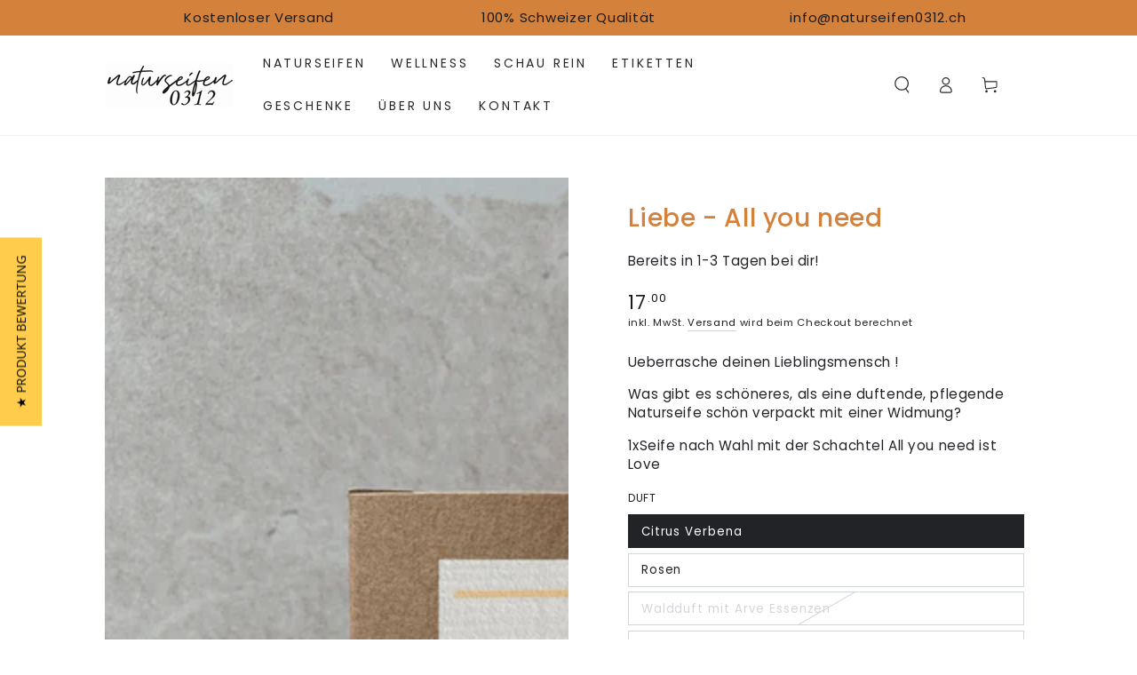

--- FILE ---
content_type: text/html; charset=utf-8
request_url: https://www.naturseifen0312.ch/products/liebe-all-you-need
body_size: 36975
content:
<!doctype html>
<html class="no-js" lang="de">
  <head>
    <meta charset="utf-8">
    <meta http-equiv="X-UA-Compatible" content="IE=edge">
    <meta name="viewport" content="width=device-width,initial-scale=1">
    <meta name="theme-color" content="">
    <link rel="canonical" href="https://www.naturseifen0312.ch/products/liebe-all-you-need">
    <link rel="preconnect" href="https://cdn.shopify.com" crossorigin><link rel="preconnect" href="https://fonts.shopifycdn.com" crossorigin><title>
      Kleines Geschenk
 &ndash; Naturseifen0312.ch</title><meta name="description" content="Für einen lieben Menschen ! Eine duftende, pflegende Naturseife schön verpackt mit einer Widmung? Handgemachte Naturseifen mit 100% rein ätherische Öle. Alle Seifen sind zertifiziert, palmölfrei, ohne Tierversuche, vegan, nur hochwertige, pflanzliche Öle. Portofrei, A-Post. Seifenmanufaktur Naturseifen0312, Kanton Zürich">

<meta property="og:site_name" content="Naturseifen0312.ch">
<meta property="og:url" content="https://www.naturseifen0312.ch/products/liebe-all-you-need">
<meta property="og:title" content="Kleines Geschenk">
<meta property="og:type" content="product">
<meta property="og:description" content="Für einen lieben Menschen ! Eine duftende, pflegende Naturseife schön verpackt mit einer Widmung? Handgemachte Naturseifen mit 100% rein ätherische Öle. Alle Seifen sind zertifiziert, palmölfrei, ohne Tierversuche, vegan, nur hochwertige, pflanzliche Öle. Portofrei, A-Post. Seifenmanufaktur Naturseifen0312, Kanton Zürich"><meta property="og:image" content="http://www.naturseifen0312.ch/cdn/shop/files/QueenohneSeife_12_1.png?v=1684517214">
  <meta property="og:image:secure_url" content="https://www.naturseifen0312.ch/cdn/shop/files/QueenohneSeife_12_1.png?v=1684517214">
  <meta property="og:image:width" content="2000">
  <meta property="og:image:height" content="2000"><meta property="og:price:amount" content="17.00">
  <meta property="og:price:currency" content="CHF"><meta name="twitter:card" content="summary_large_image">
<meta name="twitter:title" content="Kleines Geschenk">
<meta name="twitter:description" content="Für einen lieben Menschen ! Eine duftende, pflegende Naturseife schön verpackt mit einer Widmung? Handgemachte Naturseifen mit 100% rein ätherische Öle. Alle Seifen sind zertifiziert, palmölfrei, ohne Tierversuche, vegan, nur hochwertige, pflanzliche Öle. Portofrei, A-Post. Seifenmanufaktur Naturseifen0312, Kanton Zürich">


    <script src="//www.naturseifen0312.ch/cdn/shop/t/27/assets/vendor-v4.js" defer="defer"></script>
    <script src="//www.naturseifen0312.ch/cdn/shop/t/27/assets/pubsub.js?v=104623417541739052901695280935" defer="defer"></script>
    <script src="//www.naturseifen0312.ch/cdn/shop/t/27/assets/global.js?v=26886119164065653851695280935" defer="defer"></script>

    <script>window.performance && window.performance.mark && window.performance.mark('shopify.content_for_header.start');</script><meta name="google-site-verification" content="eN_jn1K2xxgIoTCYs1rUJsC7lJYqXefK5VdPn7rH-SE">
<meta id="shopify-digital-wallet" name="shopify-digital-wallet" content="/64219087106/digital_wallets/dialog">
<meta name="shopify-checkout-api-token" content="0a8e4aff3b5d1d755add6ee1aeff25a5">
<meta id="in-context-paypal-metadata" data-shop-id="64219087106" data-venmo-supported="false" data-environment="production" data-locale="de_DE" data-paypal-v4="true" data-currency="CHF">
<link rel="alternate" type="application/json+oembed" href="https://www.naturseifen0312.ch/products/liebe-all-you-need.oembed">
<script async="async" src="/checkouts/internal/preloads.js?locale=de-CH"></script>
<script id="shopify-features" type="application/json">{"accessToken":"0a8e4aff3b5d1d755add6ee1aeff25a5","betas":["rich-media-storefront-analytics"],"domain":"www.naturseifen0312.ch","predictiveSearch":true,"shopId":64219087106,"locale":"de"}</script>
<script>var Shopify = Shopify || {};
Shopify.shop = "naturseifen0312-ch.myshopify.com";
Shopify.locale = "de";
Shopify.currency = {"active":"CHF","rate":"1.0"};
Shopify.country = "CH";
Shopify.theme = {"name":"Murphy Consulting 2.1","id":137022767362,"schema_name":"Be Yours","schema_version":"7.0.1","theme_store_id":1399,"role":"main"};
Shopify.theme.handle = "null";
Shopify.theme.style = {"id":null,"handle":null};
Shopify.cdnHost = "www.naturseifen0312.ch/cdn";
Shopify.routes = Shopify.routes || {};
Shopify.routes.root = "/";</script>
<script type="module">!function(o){(o.Shopify=o.Shopify||{}).modules=!0}(window);</script>
<script>!function(o){function n(){var o=[];function n(){o.push(Array.prototype.slice.apply(arguments))}return n.q=o,n}var t=o.Shopify=o.Shopify||{};t.loadFeatures=n(),t.autoloadFeatures=n()}(window);</script>
<script id="shop-js-analytics" type="application/json">{"pageType":"product"}</script>
<script defer="defer" async type="module" src="//www.naturseifen0312.ch/cdn/shopifycloud/shop-js/modules/v2/client.init-shop-cart-sync_dgXdnYWx.de.esm.js"></script>
<script defer="defer" async type="module" src="//www.naturseifen0312.ch/cdn/shopifycloud/shop-js/modules/v2/chunk.common_BDBpfUOT.esm.js"></script>
<script type="module">
  await import("//www.naturseifen0312.ch/cdn/shopifycloud/shop-js/modules/v2/client.init-shop-cart-sync_dgXdnYWx.de.esm.js");
await import("//www.naturseifen0312.ch/cdn/shopifycloud/shop-js/modules/v2/chunk.common_BDBpfUOT.esm.js");

  window.Shopify.SignInWithShop?.initShopCartSync?.({"fedCMEnabled":true,"windoidEnabled":true});

</script>
<script>(function() {
  var isLoaded = false;
  function asyncLoad() {
    if (isLoaded) return;
    isLoaded = true;
    var urls = ["https:\/\/www.naturseifen0312.ch\/apps\/giraffly-trust\/trust-worker-312f66e79f157cad6c1724ade4a64765b619d824.js?v=20230217214810\u0026shop=naturseifen0312-ch.myshopify.com"];
    for (var i = 0; i < urls.length; i++) {
      var s = document.createElement('script');
      s.type = 'text/javascript';
      s.async = true;
      s.src = urls[i];
      var x = document.getElementsByTagName('script')[0];
      x.parentNode.insertBefore(s, x);
    }
  };
  if(window.attachEvent) {
    window.attachEvent('onload', asyncLoad);
  } else {
    window.addEventListener('load', asyncLoad, false);
  }
})();</script>
<script id="__st">var __st={"a":64219087106,"offset":3600,"reqid":"0763f341-520a-4850-ae0f-3583702db0c3-1765533353","pageurl":"www.naturseifen0312.ch\/products\/liebe-all-you-need","u":"99377fe98b52","p":"product","rtyp":"product","rid":8021695004930};</script>
<script>window.ShopifyPaypalV4VisibilityTracking = true;</script>
<script id="captcha-bootstrap">!function(){'use strict';const t='contact',e='account',n='new_comment',o=[[t,t],['blogs',n],['comments',n],[t,'customer']],c=[[e,'customer_login'],[e,'guest_login'],[e,'recover_customer_password'],[e,'create_customer']],r=t=>t.map((([t,e])=>`form[action*='/${t}']:not([data-nocaptcha='true']) input[name='form_type'][value='${e}']`)).join(','),a=t=>()=>t?[...document.querySelectorAll(t)].map((t=>t.form)):[];function s(){const t=[...o],e=r(t);return a(e)}const i='password',u='form_key',d=['recaptcha-v3-token','g-recaptcha-response','h-captcha-response',i],f=()=>{try{return window.sessionStorage}catch{return}},m='__shopify_v',_=t=>t.elements[u];function p(t,e,n=!1){try{const o=window.sessionStorage,c=JSON.parse(o.getItem(e)),{data:r}=function(t){const{data:e,action:n}=t;return t[m]||n?{data:e,action:n}:{data:t,action:n}}(c);for(const[e,n]of Object.entries(r))t.elements[e]&&(t.elements[e].value=n);n&&o.removeItem(e)}catch(o){console.error('form repopulation failed',{error:o})}}const l='form_type',E='cptcha';function T(t){t.dataset[E]=!0}const w=window,h=w.document,L='Shopify',v='ce_forms',y='captcha';let A=!1;((t,e)=>{const n=(g='f06e6c50-85a8-45c8-87d0-21a2b65856fe',I='https://cdn.shopify.com/shopifycloud/storefront-forms-hcaptcha/ce_storefront_forms_captcha_hcaptcha.v1.5.2.iife.js',D={infoText:'Durch hCaptcha geschützt',privacyText:'Datenschutz',termsText:'Allgemeine Geschäftsbedingungen'},(t,e,n)=>{const o=w[L][v],c=o.bindForm;if(c)return c(t,g,e,D).then(n);var r;o.q.push([[t,g,e,D],n]),r=I,A||(h.body.append(Object.assign(h.createElement('script'),{id:'captcha-provider',async:!0,src:r})),A=!0)});var g,I,D;w[L]=w[L]||{},w[L][v]=w[L][v]||{},w[L][v].q=[],w[L][y]=w[L][y]||{},w[L][y].protect=function(t,e){n(t,void 0,e),T(t)},Object.freeze(w[L][y]),function(t,e,n,w,h,L){const[v,y,A,g]=function(t,e,n){const i=e?o:[],u=t?c:[],d=[...i,...u],f=r(d),m=r(i),_=r(d.filter((([t,e])=>n.includes(e))));return[a(f),a(m),a(_),s()]}(w,h,L),I=t=>{const e=t.target;return e instanceof HTMLFormElement?e:e&&e.form},D=t=>v().includes(t);t.addEventListener('submit',(t=>{const e=I(t);if(!e)return;const n=D(e)&&!e.dataset.hcaptchaBound&&!e.dataset.recaptchaBound,o=_(e),c=g().includes(e)&&(!o||!o.value);(n||c)&&t.preventDefault(),c&&!n&&(function(t){try{if(!f())return;!function(t){const e=f();if(!e)return;const n=_(t);if(!n)return;const o=n.value;o&&e.removeItem(o)}(t);const e=Array.from(Array(32),(()=>Math.random().toString(36)[2])).join('');!function(t,e){_(t)||t.append(Object.assign(document.createElement('input'),{type:'hidden',name:u})),t.elements[u].value=e}(t,e),function(t,e){const n=f();if(!n)return;const o=[...t.querySelectorAll(`input[type='${i}']`)].map((({name:t})=>t)),c=[...d,...o],r={};for(const[a,s]of new FormData(t).entries())c.includes(a)||(r[a]=s);n.setItem(e,JSON.stringify({[m]:1,action:t.action,data:r}))}(t,e)}catch(e){console.error('failed to persist form',e)}}(e),e.submit())}));const S=(t,e)=>{t&&!t.dataset[E]&&(n(t,e.some((e=>e===t))),T(t))};for(const o of['focusin','change'])t.addEventListener(o,(t=>{const e=I(t);D(e)&&S(e,y())}));const B=e.get('form_key'),M=e.get(l),P=B&&M;t.addEventListener('DOMContentLoaded',(()=>{const t=y();if(P)for(const e of t)e.elements[l].value===M&&p(e,B);[...new Set([...A(),...v().filter((t=>'true'===t.dataset.shopifyCaptcha))])].forEach((e=>S(e,t)))}))}(h,new URLSearchParams(w.location.search),n,t,e,['guest_login'])})(!0,!0)}();</script>
<script integrity="sha256-52AcMU7V7pcBOXWImdc/TAGTFKeNjmkeM1Pvks/DTgc=" data-source-attribution="shopify.loadfeatures" defer="defer" src="//www.naturseifen0312.ch/cdn/shopifycloud/storefront/assets/storefront/load_feature-81c60534.js" crossorigin="anonymous"></script>
<script data-source-attribution="shopify.dynamic_checkout.dynamic.init">var Shopify=Shopify||{};Shopify.PaymentButton=Shopify.PaymentButton||{isStorefrontPortableWallets:!0,init:function(){window.Shopify.PaymentButton.init=function(){};var t=document.createElement("script");t.src="https://www.naturseifen0312.ch/cdn/shopifycloud/portable-wallets/latest/portable-wallets.de.js",t.type="module",document.head.appendChild(t)}};
</script>
<script data-source-attribution="shopify.dynamic_checkout.buyer_consent">
  function portableWalletsHideBuyerConsent(e){var t=document.getElementById("shopify-buyer-consent"),n=document.getElementById("shopify-subscription-policy-button");t&&n&&(t.classList.add("hidden"),t.setAttribute("aria-hidden","true"),n.removeEventListener("click",e))}function portableWalletsShowBuyerConsent(e){var t=document.getElementById("shopify-buyer-consent"),n=document.getElementById("shopify-subscription-policy-button");t&&n&&(t.classList.remove("hidden"),t.removeAttribute("aria-hidden"),n.addEventListener("click",e))}window.Shopify?.PaymentButton&&(window.Shopify.PaymentButton.hideBuyerConsent=portableWalletsHideBuyerConsent,window.Shopify.PaymentButton.showBuyerConsent=portableWalletsShowBuyerConsent);
</script>
<script>
  function portableWalletsCleanup(e){e&&e.src&&console.error("Failed to load portable wallets script "+e.src);var t=document.querySelectorAll("shopify-accelerated-checkout .shopify-payment-button__skeleton, shopify-accelerated-checkout-cart .wallet-cart-button__skeleton"),e=document.getElementById("shopify-buyer-consent");for(let e=0;e<t.length;e++)t[e].remove();e&&e.remove()}function portableWalletsNotLoadedAsModule(e){e instanceof ErrorEvent&&"string"==typeof e.message&&e.message.includes("import.meta")&&"string"==typeof e.filename&&e.filename.includes("portable-wallets")&&(window.removeEventListener("error",portableWalletsNotLoadedAsModule),window.Shopify.PaymentButton.failedToLoad=e,"loading"===document.readyState?document.addEventListener("DOMContentLoaded",window.Shopify.PaymentButton.init):window.Shopify.PaymentButton.init())}window.addEventListener("error",portableWalletsNotLoadedAsModule);
</script>

<script type="module" src="https://www.naturseifen0312.ch/cdn/shopifycloud/portable-wallets/latest/portable-wallets.de.js" onError="portableWalletsCleanup(this)" crossorigin="anonymous"></script>
<script nomodule>
  document.addEventListener("DOMContentLoaded", portableWalletsCleanup);
</script>

<link id="shopify-accelerated-checkout-styles" rel="stylesheet" media="screen" href="https://www.naturseifen0312.ch/cdn/shopifycloud/portable-wallets/latest/accelerated-checkout-backwards-compat.css" crossorigin="anonymous">
<style id="shopify-accelerated-checkout-cart">
        #shopify-buyer-consent {
  margin-top: 1em;
  display: inline-block;
  width: 100%;
}

#shopify-buyer-consent.hidden {
  display: none;
}

#shopify-subscription-policy-button {
  background: none;
  border: none;
  padding: 0;
  text-decoration: underline;
  font-size: inherit;
  cursor: pointer;
}

#shopify-subscription-policy-button::before {
  box-shadow: none;
}

      </style>
<script id="sections-script" data-sections="header,footer" defer="defer" src="//www.naturseifen0312.ch/cdn/shop/t/27/compiled_assets/scripts.js?2190"></script>
<script>window.performance && window.performance.mark && window.performance.mark('shopify.content_for_header.end');</script>

<style data-shopify>@font-face {
  font-family: Poppins;
  font-weight: 400;
  font-style: normal;
  font-display: swap;
  src: url("//www.naturseifen0312.ch/cdn/fonts/poppins/poppins_n4.0ba78fa5af9b0e1a374041b3ceaadf0a43b41362.woff2") format("woff2"),
       url("//www.naturseifen0312.ch/cdn/fonts/poppins/poppins_n4.214741a72ff2596839fc9760ee7a770386cf16ca.woff") format("woff");
}

  @font-face {
  font-family: Poppins;
  font-weight: 600;
  font-style: normal;
  font-display: swap;
  src: url("//www.naturseifen0312.ch/cdn/fonts/poppins/poppins_n6.aa29d4918bc243723d56b59572e18228ed0786f6.woff2") format("woff2"),
       url("//www.naturseifen0312.ch/cdn/fonts/poppins/poppins_n6.5f815d845fe073750885d5b7e619ee00e8111208.woff") format("woff");
}

  @font-face {
  font-family: Poppins;
  font-weight: 400;
  font-style: italic;
  font-display: swap;
  src: url("//www.naturseifen0312.ch/cdn/fonts/poppins/poppins_i4.846ad1e22474f856bd6b81ba4585a60799a9f5d2.woff2") format("woff2"),
       url("//www.naturseifen0312.ch/cdn/fonts/poppins/poppins_i4.56b43284e8b52fc64c1fd271f289a39e8477e9ec.woff") format("woff");
}

  @font-face {
  font-family: Poppins;
  font-weight: 600;
  font-style: italic;
  font-display: swap;
  src: url("//www.naturseifen0312.ch/cdn/fonts/poppins/poppins_i6.bb8044d6203f492888d626dafda3c2999253e8e9.woff2") format("woff2"),
       url("//www.naturseifen0312.ch/cdn/fonts/poppins/poppins_i6.e233dec1a61b1e7dead9f920159eda42280a02c3.woff") format("woff");
}

  @font-face {
  font-family: Poppins;
  font-weight: 500;
  font-style: normal;
  font-display: swap;
  src: url("//www.naturseifen0312.ch/cdn/fonts/poppins/poppins_n5.ad5b4b72b59a00358afc706450c864c3c8323842.woff2") format("woff2"),
       url("//www.naturseifen0312.ch/cdn/fonts/poppins/poppins_n5.33757fdf985af2d24b32fcd84c9a09224d4b2c39.woff") format("woff");
}

  @font-face {
  font-family: Poppins;
  font-weight: 600;
  font-style: normal;
  font-display: swap;
  src: url("//www.naturseifen0312.ch/cdn/fonts/poppins/poppins_n6.aa29d4918bc243723d56b59572e18228ed0786f6.woff2") format("woff2"),
       url("//www.naturseifen0312.ch/cdn/fonts/poppins/poppins_n6.5f815d845fe073750885d5b7e619ee00e8111208.woff") format("woff");
}


  :root {
    --be-yours-version: "7.0.1";
    --font-body-family: Poppins, sans-serif;
    --font-body-style: normal;
    --font-body-weight: 400;

    --font-heading-family: Poppins, sans-serif;
    --font-heading-style: normal;
    --font-heading-weight: 500;

    --font-body-scale: 0.95;
    --font-heading-scale: 1.0526315789473684;

    --font-navigation-family: var(--font-body-family);
    --font-navigation-size: 14px;
    --font-navigation-weight: var(--font-body-weight);
    --font-button-family: var(--font-body-family);
    --font-button-size: 14px;
    --font-button-baseline: 0.2rem;
    --font-price-family: var(--font-body-family);
    --font-price-scale: var(--font-body-scale);

    --color-base-text: 33, 35, 38;
    --color-base-background: 255, 255, 255;
    --color-base-solid-button-labels: 26, 27, 24;
    --color-base-outline-button-labels: 26, 27, 24;
    --color-base-accent: 212, 129, 60;
    --color-base-heading: 212, 129, 60;
    --color-base-border: 210, 213, 217;
    --color-placeholder: 243, 243, 243;
    --color-overlay: 33, 35, 38;
    --color-keyboard-focus: 135, 173, 245;
    --color-shadow: 168, 232, 226;
    --shadow-opacity: 1;

    --color-background-dark: 235, 235, 235;
    --color-price: #1a1b18;
    --color-sale-price: #d72c0d;
    --color-sale-badge-background: #d72c0d;
    --color-reviews: #ffb503;
    --color-critical: #d72c0d;
    --color-success: #008060;
    --color-highlight: 187, 255, 0;

    --payment-terms-background-color: #ffffff;
    --page-width: 120rem;
    --page-width-margin: 0rem;

    --card-color-scheme: var(--color-placeholder);
    --card-text-alignment: left;
    --card-flex-alignment: flex-left;
    --card-image-padding: 0px;
    --card-border-width: 0px;
    --card-radius: 0px;
    --card-shadow-horizontal-offset: 0px;
    --card-shadow-vertical-offset: 0px;
    
    --button-radius: 0px;
    --button-border-width: 1px;
    --button-shadow-horizontal-offset: 0px;
    --button-shadow-vertical-offset: 0px;

    --spacing-sections-desktop: 12px;
    --spacing-sections-mobile: 12px;

    --gradient-free-ship-progress: linear-gradient(325deg,#F9423A 0,#F1E04D 100%);
    --gradient-free-ship-complete: linear-gradient(325deg, #049cff 0, #35ee7a 100%);
  }

  *,
  *::before,
  *::after {
    box-sizing: inherit;
  }

  html {
    box-sizing: border-box;
    font-size: calc(var(--font-body-scale) * 62.5%);
    height: 100%;
  }

  body {
    min-height: 100%;
    margin: 0;
    font-size: 1.5rem;
    letter-spacing: 0.06rem;
    line-height: calc(1 + 0.8 / var(--font-body-scale));
    font-family: var(--font-body-family);
    font-style: var(--font-body-style);
    font-weight: var(--font-body-weight);
  }

  @media screen and (min-width: 750px) {
    body {
      font-size: 1.6rem;
    }
  }</style><link href="//www.naturseifen0312.ch/cdn/shop/t/27/assets/base.css?v=85438051128038638961695280933" rel="stylesheet" type="text/css" media="all" /><link rel="preload" as="font" href="//www.naturseifen0312.ch/cdn/fonts/poppins/poppins_n4.0ba78fa5af9b0e1a374041b3ceaadf0a43b41362.woff2" type="font/woff2" crossorigin><link rel="preload" as="font" href="//www.naturseifen0312.ch/cdn/fonts/poppins/poppins_n5.ad5b4b72b59a00358afc706450c864c3c8323842.woff2" type="font/woff2" crossorigin><link rel="stylesheet" href="//www.naturseifen0312.ch/cdn/shop/t/27/assets/component-predictive-search.css?v=21505439471608135461695280934" media="print" onload="this.media='all'"><link rel="stylesheet" href="//www.naturseifen0312.ch/cdn/shop/t/27/assets/component-quick-view.css?v=74011563189484492361695280934" media="print" onload="this.media='all'"><link rel="stylesheet" href="//www.naturseifen0312.ch/cdn/shop/t/27/assets/component-color-swatches.css?v=103905711642914497571695280934" media="print" onload="this.media='all'"><script>document.documentElement.className = document.documentElement.className.replace('no-js', 'js');</script>
    <script type="text/javascript">
(function e(){var e=document.createElement("script");e.type="text/javascript",e.async=true,e.src="//staticw2.yotpo.com/eT2OTbmAnFQL5I8nA8hmJJGcE5XEaMcv2t6JTLTt/widget.js";var t=document.getElementsByTagName("script")[0];t.parentNode.insertBefore(e,t)})();
</script>
  <!-- BEGIN app block: shopify://apps/consentmo-gdpr/blocks/gdpr_cookie_consent/4fbe573f-a377-4fea-9801-3ee0858cae41 -->


<!-- END app block --><!-- BEGIN app block: shopify://apps/yotpo-product-reviews/blocks/reviews_tab/eb7dfd7d-db44-4334-bc49-c893b51b36cf -->



<!-- END app block --><!-- BEGIN app block: shopify://apps/yotpo-product-reviews/blocks/settings/eb7dfd7d-db44-4334-bc49-c893b51b36cf -->


  <script type="text/javascript" src="https://cdn-widgetsrepository.yotpo.com/v1/loader/eT2OTbmAnFQL5I8nA8hmJJGcE5XEaMcv2t6JTLTt?languageCode=de" async></script>



  
<!-- END app block --><script src="https://cdn.shopify.com/extensions/019b0d94-85dd-73e8-8f36-d0d880bf6b5d/consentmo-gdpr-535/assets/consentmo_cookie_consent.js" type="text/javascript" defer="defer"></script>
<script src="https://cdn.shopify.com/extensions/019b027b-9634-79f7-837e-30327aba2ae7/omnisend-49/assets/omnisend-in-shop.js" type="text/javascript" defer="defer"></script>
<link href="https://monorail-edge.shopifysvc.com" rel="dns-prefetch">
<script>(function(){if ("sendBeacon" in navigator && "performance" in window) {try {var session_token_from_headers = performance.getEntriesByType('navigation')[0].serverTiming.find(x => x.name == '_s').description;} catch {var session_token_from_headers = undefined;}var session_cookie_matches = document.cookie.match(/_shopify_s=([^;]*)/);var session_token_from_cookie = session_cookie_matches && session_cookie_matches.length === 2 ? session_cookie_matches[1] : "";var session_token = session_token_from_headers || session_token_from_cookie || "";function handle_abandonment_event(e) {var entries = performance.getEntries().filter(function(entry) {return /monorail-edge.shopifysvc.com/.test(entry.name);});if (!window.abandonment_tracked && entries.length === 0) {window.abandonment_tracked = true;var currentMs = Date.now();var navigation_start = performance.timing.navigationStart;var payload = {shop_id: 64219087106,url: window.location.href,navigation_start,duration: currentMs - navigation_start,session_token,page_type: "product"};window.navigator.sendBeacon("https://monorail-edge.shopifysvc.com/v1/produce", JSON.stringify({schema_id: "online_store_buyer_site_abandonment/1.1",payload: payload,metadata: {event_created_at_ms: currentMs,event_sent_at_ms: currentMs}}));}}window.addEventListener('pagehide', handle_abandonment_event);}}());</script>
<script id="web-pixels-manager-setup">(function e(e,d,r,n,o){if(void 0===o&&(o={}),!Boolean(null===(a=null===(i=window.Shopify)||void 0===i?void 0:i.analytics)||void 0===a?void 0:a.replayQueue)){var i,a;window.Shopify=window.Shopify||{};var t=window.Shopify;t.analytics=t.analytics||{};var s=t.analytics;s.replayQueue=[],s.publish=function(e,d,r){return s.replayQueue.push([e,d,r]),!0};try{self.performance.mark("wpm:start")}catch(e){}var l=function(){var e={modern:/Edge?\/(1{2}[4-9]|1[2-9]\d|[2-9]\d{2}|\d{4,})\.\d+(\.\d+|)|Firefox\/(1{2}[4-9]|1[2-9]\d|[2-9]\d{2}|\d{4,})\.\d+(\.\d+|)|Chrom(ium|e)\/(9{2}|\d{3,})\.\d+(\.\d+|)|(Maci|X1{2}).+ Version\/(15\.\d+|(1[6-9]|[2-9]\d|\d{3,})\.\d+)([,.]\d+|)( \(\w+\)|)( Mobile\/\w+|) Safari\/|Chrome.+OPR\/(9{2}|\d{3,})\.\d+\.\d+|(CPU[ +]OS|iPhone[ +]OS|CPU[ +]iPhone|CPU IPhone OS|CPU iPad OS)[ +]+(15[._]\d+|(1[6-9]|[2-9]\d|\d{3,})[._]\d+)([._]\d+|)|Android:?[ /-](13[3-9]|1[4-9]\d|[2-9]\d{2}|\d{4,})(\.\d+|)(\.\d+|)|Android.+Firefox\/(13[5-9]|1[4-9]\d|[2-9]\d{2}|\d{4,})\.\d+(\.\d+|)|Android.+Chrom(ium|e)\/(13[3-9]|1[4-9]\d|[2-9]\d{2}|\d{4,})\.\d+(\.\d+|)|SamsungBrowser\/([2-9]\d|\d{3,})\.\d+/,legacy:/Edge?\/(1[6-9]|[2-9]\d|\d{3,})\.\d+(\.\d+|)|Firefox\/(5[4-9]|[6-9]\d|\d{3,})\.\d+(\.\d+|)|Chrom(ium|e)\/(5[1-9]|[6-9]\d|\d{3,})\.\d+(\.\d+|)([\d.]+$|.*Safari\/(?![\d.]+ Edge\/[\d.]+$))|(Maci|X1{2}).+ Version\/(10\.\d+|(1[1-9]|[2-9]\d|\d{3,})\.\d+)([,.]\d+|)( \(\w+\)|)( Mobile\/\w+|) Safari\/|Chrome.+OPR\/(3[89]|[4-9]\d|\d{3,})\.\d+\.\d+|(CPU[ +]OS|iPhone[ +]OS|CPU[ +]iPhone|CPU IPhone OS|CPU iPad OS)[ +]+(10[._]\d+|(1[1-9]|[2-9]\d|\d{3,})[._]\d+)([._]\d+|)|Android:?[ /-](13[3-9]|1[4-9]\d|[2-9]\d{2}|\d{4,})(\.\d+|)(\.\d+|)|Mobile Safari.+OPR\/([89]\d|\d{3,})\.\d+\.\d+|Android.+Firefox\/(13[5-9]|1[4-9]\d|[2-9]\d{2}|\d{4,})\.\d+(\.\d+|)|Android.+Chrom(ium|e)\/(13[3-9]|1[4-9]\d|[2-9]\d{2}|\d{4,})\.\d+(\.\d+|)|Android.+(UC? ?Browser|UCWEB|U3)[ /]?(15\.([5-9]|\d{2,})|(1[6-9]|[2-9]\d|\d{3,})\.\d+)\.\d+|SamsungBrowser\/(5\.\d+|([6-9]|\d{2,})\.\d+)|Android.+MQ{2}Browser\/(14(\.(9|\d{2,})|)|(1[5-9]|[2-9]\d|\d{3,})(\.\d+|))(\.\d+|)|K[Aa][Ii]OS\/(3\.\d+|([4-9]|\d{2,})\.\d+)(\.\d+|)/},d=e.modern,r=e.legacy,n=navigator.userAgent;return n.match(d)?"modern":n.match(r)?"legacy":"unknown"}(),u="modern"===l?"modern":"legacy",c=(null!=n?n:{modern:"",legacy:""})[u],f=function(e){return[e.baseUrl,"/wpm","/b",e.hashVersion,"modern"===e.buildTarget?"m":"l",".js"].join("")}({baseUrl:d,hashVersion:r,buildTarget:u}),m=function(e){var d=e.version,r=e.bundleTarget,n=e.surface,o=e.pageUrl,i=e.monorailEndpoint;return{emit:function(e){var a=e.status,t=e.errorMsg,s=(new Date).getTime(),l=JSON.stringify({metadata:{event_sent_at_ms:s},events:[{schema_id:"web_pixels_manager_load/3.1",payload:{version:d,bundle_target:r,page_url:o,status:a,surface:n,error_msg:t},metadata:{event_created_at_ms:s}}]});if(!i)return console&&console.warn&&console.warn("[Web Pixels Manager] No Monorail endpoint provided, skipping logging."),!1;try{return self.navigator.sendBeacon.bind(self.navigator)(i,l)}catch(e){}var u=new XMLHttpRequest;try{return u.open("POST",i,!0),u.setRequestHeader("Content-Type","text/plain"),u.send(l),!0}catch(e){return console&&console.warn&&console.warn("[Web Pixels Manager] Got an unhandled error while logging to Monorail."),!1}}}}({version:r,bundleTarget:l,surface:e.surface,pageUrl:self.location.href,monorailEndpoint:e.monorailEndpoint});try{o.browserTarget=l,function(e){var d=e.src,r=e.async,n=void 0===r||r,o=e.onload,i=e.onerror,a=e.sri,t=e.scriptDataAttributes,s=void 0===t?{}:t,l=document.createElement("script"),u=document.querySelector("head"),c=document.querySelector("body");if(l.async=n,l.src=d,a&&(l.integrity=a,l.crossOrigin="anonymous"),s)for(var f in s)if(Object.prototype.hasOwnProperty.call(s,f))try{l.dataset[f]=s[f]}catch(e){}if(o&&l.addEventListener("load",o),i&&l.addEventListener("error",i),u)u.appendChild(l);else{if(!c)throw new Error("Did not find a head or body element to append the script");c.appendChild(l)}}({src:f,async:!0,onload:function(){if(!function(){var e,d;return Boolean(null===(d=null===(e=window.Shopify)||void 0===e?void 0:e.analytics)||void 0===d?void 0:d.initialized)}()){var d=window.webPixelsManager.init(e)||void 0;if(d){var r=window.Shopify.analytics;r.replayQueue.forEach((function(e){var r=e[0],n=e[1],o=e[2];d.publishCustomEvent(r,n,o)})),r.replayQueue=[],r.publish=d.publishCustomEvent,r.visitor=d.visitor,r.initialized=!0}}},onerror:function(){return m.emit({status:"failed",errorMsg:"".concat(f," has failed to load")})},sri:function(e){var d=/^sha384-[A-Za-z0-9+/=]+$/;return"string"==typeof e&&d.test(e)}(c)?c:"",scriptDataAttributes:o}),m.emit({status:"loading"})}catch(e){m.emit({status:"failed",errorMsg:(null==e?void 0:e.message)||"Unknown error"})}}})({shopId: 64219087106,storefrontBaseUrl: "https://www.naturseifen0312.ch",extensionsBaseUrl: "https://extensions.shopifycdn.com/cdn/shopifycloud/web-pixels-manager",monorailEndpoint: "https://monorail-edge.shopifysvc.com/unstable/produce_batch",surface: "storefront-renderer",enabledBetaFlags: ["2dca8a86"],webPixelsConfigList: [{"id":"505413890","configuration":"{\"config\":\"{\\\"pixel_id\\\":\\\"G-NMD7Z5KFEC\\\",\\\"target_country\\\":\\\"CH\\\",\\\"gtag_events\\\":[{\\\"type\\\":\\\"search\\\",\\\"action_label\\\":[\\\"G-NMD7Z5KFEC\\\",\\\"AW-759370841\\\/6tBVCLHj8JcYENmojOoC\\\"]},{\\\"type\\\":\\\"begin_checkout\\\",\\\"action_label\\\":[\\\"G-NMD7Z5KFEC\\\",\\\"AW-759370841\\\/c4s0CLfj8JcYENmojOoC\\\"]},{\\\"type\\\":\\\"view_item\\\",\\\"action_label\\\":[\\\"G-NMD7Z5KFEC\\\",\\\"AW-759370841\\\/w0plCK7j8JcYENmojOoC\\\",\\\"MC-X42JX5N71Q\\\"]},{\\\"type\\\":\\\"purchase\\\",\\\"action_label\\\":[\\\"G-NMD7Z5KFEC\\\",\\\"AW-759370841\\\/S-f-CKjj8JcYENmojOoC\\\",\\\"MC-X42JX5N71Q\\\"]},{\\\"type\\\":\\\"page_view\\\",\\\"action_label\\\":[\\\"G-NMD7Z5KFEC\\\",\\\"AW-759370841\\\/NH0qCKvj8JcYENmojOoC\\\",\\\"MC-X42JX5N71Q\\\"]},{\\\"type\\\":\\\"add_payment_info\\\",\\\"action_label\\\":[\\\"G-NMD7Z5KFEC\\\",\\\"AW-759370841\\\/PI0uCLrj8JcYENmojOoC\\\"]},{\\\"type\\\":\\\"add_to_cart\\\",\\\"action_label\\\":[\\\"G-NMD7Z5KFEC\\\",\\\"AW-759370841\\\/G8uqCLTj8JcYENmojOoC\\\"]}],\\\"enable_monitoring_mode\\\":false}\"}","eventPayloadVersion":"v1","runtimeContext":"OPEN","scriptVersion":"b2a88bafab3e21179ed38636efcd8a93","type":"APP","apiClientId":1780363,"privacyPurposes":[],"dataSharingAdjustments":{"protectedCustomerApprovalScopes":["read_customer_address","read_customer_email","read_customer_name","read_customer_personal_data","read_customer_phone"]}},{"id":"166985986","configuration":"{\"pixel_id\":\"543103287555373\",\"pixel_type\":\"facebook_pixel\",\"metaapp_system_user_token\":\"-\"}","eventPayloadVersion":"v1","runtimeContext":"OPEN","scriptVersion":"ca16bc87fe92b6042fbaa3acc2fbdaa6","type":"APP","apiClientId":2329312,"privacyPurposes":["ANALYTICS","MARKETING","SALE_OF_DATA"],"dataSharingAdjustments":{"protectedCustomerApprovalScopes":["read_customer_address","read_customer_email","read_customer_name","read_customer_personal_data","read_customer_phone"]}},{"id":"115933442","configuration":"{\"apiURL\":\"https:\/\/api.omnisend.com\",\"appURL\":\"https:\/\/app.omnisend.com\",\"brandID\":\"64a6ac455329201f4648a0cf\",\"trackingURL\":\"https:\/\/wt.omnisendlink.com\"}","eventPayloadVersion":"v1","runtimeContext":"STRICT","scriptVersion":"aa9feb15e63a302383aa48b053211bbb","type":"APP","apiClientId":186001,"privacyPurposes":["ANALYTICS","MARKETING","SALE_OF_DATA"],"dataSharingAdjustments":{"protectedCustomerApprovalScopes":["read_customer_address","read_customer_email","read_customer_name","read_customer_personal_data","read_customer_phone"]}},{"id":"shopify-app-pixel","configuration":"{}","eventPayloadVersion":"v1","runtimeContext":"STRICT","scriptVersion":"0450","apiClientId":"shopify-pixel","type":"APP","privacyPurposes":["ANALYTICS","MARKETING"]},{"id":"shopify-custom-pixel","eventPayloadVersion":"v1","runtimeContext":"LAX","scriptVersion":"0450","apiClientId":"shopify-pixel","type":"CUSTOM","privacyPurposes":["ANALYTICS","MARKETING"]}],isMerchantRequest: false,initData: {"shop":{"name":"Naturseifen0312.ch","paymentSettings":{"currencyCode":"CHF"},"myshopifyDomain":"naturseifen0312-ch.myshopify.com","countryCode":"CH","storefrontUrl":"https:\/\/www.naturseifen0312.ch"},"customer":null,"cart":null,"checkout":null,"productVariants":[{"price":{"amount":17.0,"currencyCode":"CHF"},"product":{"title":"Liebe - All you need","vendor":"Naturseifen0312.ch","id":"8021695004930","untranslatedTitle":"Liebe - All you need","url":"\/products\/liebe-all-you-need","type":""},"id":"43703758815490","image":{"src":"\/\/www.naturseifen0312.ch\/cdn\/shop\/files\/QueenohneSeife_12_1.png?v=1684517214"},"sku":"148.1","title":"Citrus Verbena","untranslatedTitle":"Citrus Verbena"},{"price":{"amount":17.0,"currencyCode":"CHF"},"product":{"title":"Liebe - All you need","vendor":"Naturseifen0312.ch","id":"8021695004930","untranslatedTitle":"Liebe - All you need","url":"\/products\/liebe-all-you-need","type":""},"id":"43703758848258","image":{"src":"\/\/www.naturseifen0312.ch\/cdn\/shop\/files\/QueenohneSeife_12_1.png?v=1684517214"},"sku":"148.2","title":"Rosen","untranslatedTitle":"Rosen"},{"price":{"amount":17.0,"currencyCode":"CHF"},"product":{"title":"Liebe - All you need","vendor":"Naturseifen0312.ch","id":"8021695004930","untranslatedTitle":"Liebe - All you need","url":"\/products\/liebe-all-you-need","type":""},"id":"43703758881026","image":{"src":"\/\/www.naturseifen0312.ch\/cdn\/shop\/files\/QueenohneSeife_12_1.png?v=1684517214"},"sku":"148.3","title":"Waldduft mit Arve Essenzen","untranslatedTitle":"Waldduft mit Arve Essenzen"},{"price":{"amount":17.0,"currencyCode":"CHF"},"product":{"title":"Liebe - All you need","vendor":"Naturseifen0312.ch","id":"8021695004930","untranslatedTitle":"Liebe - All you need","url":"\/products\/liebe-all-you-need","type":""},"id":"43703758913794","image":{"src":"\/\/www.naturseifen0312.ch\/cdn\/shop\/files\/QueenohneSeife_12_1.png?v=1684517214"},"sku":"148.4","title":"Ringelblume","untranslatedTitle":"Ringelblume"},{"price":{"amount":17.0,"currencyCode":"CHF"},"product":{"title":"Liebe - All you need","vendor":"Naturseifen0312.ch","id":"8021695004930","untranslatedTitle":"Liebe - All you need","url":"\/products\/liebe-all-you-need","type":""},"id":"43703758946562","image":{"src":"\/\/www.naturseifen0312.ch\/cdn\/shop\/files\/QueenohneSeife_12_1.png?v=1684517214"},"sku":"148.5","title":"Lavendel","untranslatedTitle":"Lavendel"},{"price":{"amount":17.0,"currencyCode":"CHF"},"product":{"title":"Liebe - All you need","vendor":"Naturseifen0312.ch","id":"8021695004930","untranslatedTitle":"Liebe - All you need","url":"\/products\/liebe-all-you-need","type":""},"id":"43703759012098","image":{"src":"\/\/www.naturseifen0312.ch\/cdn\/shop\/files\/QueenohneSeife_12_1.png?v=1684517214"},"sku":"148.7","title":"Maskulin","untranslatedTitle":"Maskulin"},{"price":{"amount":17.0,"currencyCode":"CHF"},"product":{"title":"Liebe - All you need","vendor":"Naturseifen0312.ch","id":"8021695004930","untranslatedTitle":"Liebe - All you need","url":"\/products\/liebe-all-you-need","type":""},"id":"43703759044866","image":{"src":"\/\/www.naturseifen0312.ch\/cdn\/shop\/files\/QueenohneSeife_12_1.png?v=1684517214"},"sku":"148.8","title":"Gute Laune","untranslatedTitle":"Gute Laune"}],"purchasingCompany":null},},"https://www.naturseifen0312.ch/cdn","ae1676cfwd2530674p4253c800m34e853cb",{"modern":"","legacy":""},{"shopId":"64219087106","storefrontBaseUrl":"https:\/\/www.naturseifen0312.ch","extensionBaseUrl":"https:\/\/extensions.shopifycdn.com\/cdn\/shopifycloud\/web-pixels-manager","surface":"storefront-renderer","enabledBetaFlags":"[\"2dca8a86\"]","isMerchantRequest":"false","hashVersion":"ae1676cfwd2530674p4253c800m34e853cb","publish":"custom","events":"[[\"page_viewed\",{}],[\"product_viewed\",{\"productVariant\":{\"price\":{\"amount\":17.0,\"currencyCode\":\"CHF\"},\"product\":{\"title\":\"Liebe - All you need\",\"vendor\":\"Naturseifen0312.ch\",\"id\":\"8021695004930\",\"untranslatedTitle\":\"Liebe - All you need\",\"url\":\"\/products\/liebe-all-you-need\",\"type\":\"\"},\"id\":\"43703758815490\",\"image\":{\"src\":\"\/\/www.naturseifen0312.ch\/cdn\/shop\/files\/QueenohneSeife_12_1.png?v=1684517214\"},\"sku\":\"148.1\",\"title\":\"Citrus Verbena\",\"untranslatedTitle\":\"Citrus Verbena\"}}]]"});</script><script>
  window.ShopifyAnalytics = window.ShopifyAnalytics || {};
  window.ShopifyAnalytics.meta = window.ShopifyAnalytics.meta || {};
  window.ShopifyAnalytics.meta.currency = 'CHF';
  var meta = {"product":{"id":8021695004930,"gid":"gid:\/\/shopify\/Product\/8021695004930","vendor":"Naturseifen0312.ch","type":"","variants":[{"id":43703758815490,"price":1700,"name":"Liebe - All you need - Citrus Verbena","public_title":"Citrus Verbena","sku":"148.1"},{"id":43703758848258,"price":1700,"name":"Liebe - All you need - Rosen","public_title":"Rosen","sku":"148.2"},{"id":43703758881026,"price":1700,"name":"Liebe - All you need - Waldduft mit Arve Essenzen","public_title":"Waldduft mit Arve Essenzen","sku":"148.3"},{"id":43703758913794,"price":1700,"name":"Liebe - All you need - Ringelblume","public_title":"Ringelblume","sku":"148.4"},{"id":43703758946562,"price":1700,"name":"Liebe - All you need - Lavendel","public_title":"Lavendel","sku":"148.5"},{"id":43703759012098,"price":1700,"name":"Liebe - All you need - Maskulin","public_title":"Maskulin","sku":"148.7"},{"id":43703759044866,"price":1700,"name":"Liebe - All you need - Gute Laune","public_title":"Gute Laune","sku":"148.8"}],"remote":false},"page":{"pageType":"product","resourceType":"product","resourceId":8021695004930}};
  for (var attr in meta) {
    window.ShopifyAnalytics.meta[attr] = meta[attr];
  }
</script>
<script class="analytics">
  (function () {
    var customDocumentWrite = function(content) {
      var jquery = null;

      if (window.jQuery) {
        jquery = window.jQuery;
      } else if (window.Checkout && window.Checkout.$) {
        jquery = window.Checkout.$;
      }

      if (jquery) {
        jquery('body').append(content);
      }
    };

    var hasLoggedConversion = function(token) {
      if (token) {
        return document.cookie.indexOf('loggedConversion=' + token) !== -1;
      }
      return false;
    }

    var setCookieIfConversion = function(token) {
      if (token) {
        var twoMonthsFromNow = new Date(Date.now());
        twoMonthsFromNow.setMonth(twoMonthsFromNow.getMonth() + 2);

        document.cookie = 'loggedConversion=' + token + '; expires=' + twoMonthsFromNow;
      }
    }

    var trekkie = window.ShopifyAnalytics.lib = window.trekkie = window.trekkie || [];
    if (trekkie.integrations) {
      return;
    }
    trekkie.methods = [
      'identify',
      'page',
      'ready',
      'track',
      'trackForm',
      'trackLink'
    ];
    trekkie.factory = function(method) {
      return function() {
        var args = Array.prototype.slice.call(arguments);
        args.unshift(method);
        trekkie.push(args);
        return trekkie;
      };
    };
    for (var i = 0; i < trekkie.methods.length; i++) {
      var key = trekkie.methods[i];
      trekkie[key] = trekkie.factory(key);
    }
    trekkie.load = function(config) {
      trekkie.config = config || {};
      trekkie.config.initialDocumentCookie = document.cookie;
      var first = document.getElementsByTagName('script')[0];
      var script = document.createElement('script');
      script.type = 'text/javascript';
      script.onerror = function(e) {
        var scriptFallback = document.createElement('script');
        scriptFallback.type = 'text/javascript';
        scriptFallback.onerror = function(error) {
                var Monorail = {
      produce: function produce(monorailDomain, schemaId, payload) {
        var currentMs = new Date().getTime();
        var event = {
          schema_id: schemaId,
          payload: payload,
          metadata: {
            event_created_at_ms: currentMs,
            event_sent_at_ms: currentMs
          }
        };
        return Monorail.sendRequest("https://" + monorailDomain + "/v1/produce", JSON.stringify(event));
      },
      sendRequest: function sendRequest(endpointUrl, payload) {
        // Try the sendBeacon API
        if (window && window.navigator && typeof window.navigator.sendBeacon === 'function' && typeof window.Blob === 'function' && !Monorail.isIos12()) {
          var blobData = new window.Blob([payload], {
            type: 'text/plain'
          });

          if (window.navigator.sendBeacon(endpointUrl, blobData)) {
            return true;
          } // sendBeacon was not successful

        } // XHR beacon

        var xhr = new XMLHttpRequest();

        try {
          xhr.open('POST', endpointUrl);
          xhr.setRequestHeader('Content-Type', 'text/plain');
          xhr.send(payload);
        } catch (e) {
          console.log(e);
        }

        return false;
      },
      isIos12: function isIos12() {
        return window.navigator.userAgent.lastIndexOf('iPhone; CPU iPhone OS 12_') !== -1 || window.navigator.userAgent.lastIndexOf('iPad; CPU OS 12_') !== -1;
      }
    };
    Monorail.produce('monorail-edge.shopifysvc.com',
      'trekkie_storefront_load_errors/1.1',
      {shop_id: 64219087106,
      theme_id: 137022767362,
      app_name: "storefront",
      context_url: window.location.href,
      source_url: "//www.naturseifen0312.ch/cdn/s/trekkie.storefront.1a0636ab3186d698599065cb6ce9903ebacdd71a.min.js"});

        };
        scriptFallback.async = true;
        scriptFallback.src = '//www.naturseifen0312.ch/cdn/s/trekkie.storefront.1a0636ab3186d698599065cb6ce9903ebacdd71a.min.js';
        first.parentNode.insertBefore(scriptFallback, first);
      };
      script.async = true;
      script.src = '//www.naturseifen0312.ch/cdn/s/trekkie.storefront.1a0636ab3186d698599065cb6ce9903ebacdd71a.min.js';
      first.parentNode.insertBefore(script, first);
    };
    trekkie.load(
      {"Trekkie":{"appName":"storefront","development":false,"defaultAttributes":{"shopId":64219087106,"isMerchantRequest":null,"themeId":137022767362,"themeCityHash":"15940794283216478841","contentLanguage":"de","currency":"CHF","eventMetadataId":"04659384-c8e6-48cc-aa46-c77469f0918a"},"isServerSideCookieWritingEnabled":true,"monorailRegion":"shop_domain","enabledBetaFlags":["f0df213a"]},"Session Attribution":{},"S2S":{"facebookCapiEnabled":true,"source":"trekkie-storefront-renderer","apiClientId":580111}}
    );

    var loaded = false;
    trekkie.ready(function() {
      if (loaded) return;
      loaded = true;

      window.ShopifyAnalytics.lib = window.trekkie;

      var originalDocumentWrite = document.write;
      document.write = customDocumentWrite;
      try { window.ShopifyAnalytics.merchantGoogleAnalytics.call(this); } catch(error) {};
      document.write = originalDocumentWrite;

      window.ShopifyAnalytics.lib.page(null,{"pageType":"product","resourceType":"product","resourceId":8021695004930,"shopifyEmitted":true});

      var match = window.location.pathname.match(/checkouts\/(.+)\/(thank_you|post_purchase)/)
      var token = match? match[1]: undefined;
      if (!hasLoggedConversion(token)) {
        setCookieIfConversion(token);
        window.ShopifyAnalytics.lib.track("Viewed Product",{"currency":"CHF","variantId":43703758815490,"productId":8021695004930,"productGid":"gid:\/\/shopify\/Product\/8021695004930","name":"Liebe - All you need - Citrus Verbena","price":"17.00","sku":"148.1","brand":"Naturseifen0312.ch","variant":"Citrus Verbena","category":"","nonInteraction":true,"remote":false},undefined,undefined,{"shopifyEmitted":true});
      window.ShopifyAnalytics.lib.track("monorail:\/\/trekkie_storefront_viewed_product\/1.1",{"currency":"CHF","variantId":43703758815490,"productId":8021695004930,"productGid":"gid:\/\/shopify\/Product\/8021695004930","name":"Liebe - All you need - Citrus Verbena","price":"17.00","sku":"148.1","brand":"Naturseifen0312.ch","variant":"Citrus Verbena","category":"","nonInteraction":true,"remote":false,"referer":"https:\/\/www.naturseifen0312.ch\/products\/liebe-all-you-need"});
      }
    });


        var eventsListenerScript = document.createElement('script');
        eventsListenerScript.async = true;
        eventsListenerScript.src = "//www.naturseifen0312.ch/cdn/shopifycloud/storefront/assets/shop_events_listener-3da45d37.js";
        document.getElementsByTagName('head')[0].appendChild(eventsListenerScript);

})();</script>
<script
  defer
  src="https://www.naturseifen0312.ch/cdn/shopifycloud/perf-kit/shopify-perf-kit-2.1.2.min.js"
  data-application="storefront-renderer"
  data-shop-id="64219087106"
  data-render-region="gcp-us-east1"
  data-page-type="product"
  data-theme-instance-id="137022767362"
  data-theme-name="Be Yours"
  data-theme-version="7.0.1"
  data-monorail-region="shop_domain"
  data-resource-timing-sampling-rate="10"
  data-shs="true"
  data-shs-beacon="true"
  data-shs-export-with-fetch="true"
  data-shs-logs-sample-rate="1"
></script>
</head>

  <body class="template-product" data-animate-image data-lazy-image data-price-superscript>
    <a class="skip-to-content-link button button--small visually-hidden" href="#MainContent">
      Zum Inhalt springen
    </a>

    <style>.no-js .transition-cover{display:none}.transition-cover{display:flex;align-items:center;justify-content:center;position:fixed;top:0;left:0;height:100vh;width:100vw;background-color:rgb(var(--color-background));z-index:1000;pointer-events:none;transition-property:opacity,visibility;transition-duration:var(--duration-default);transition-timing-function:ease}.loading-bar{width:13rem;height:.2rem;border-radius:.2rem;background-color:rgb(var(--color-background-dark));position:relative;overflow:hidden}.loading-bar::after{content:"";height:100%;width:6.8rem;position:absolute;transform:translate(-3.4rem);background-color:rgb(var(--color-base-text));border-radius:.2rem;animation:initial-loading 1.5s ease infinite}@keyframes initial-loading{0%{transform:translate(-3.4rem)}50%{transform:translate(9.6rem)}to{transform:translate(-3.4rem)}}.loaded .transition-cover{opacity:0;visibility:hidden}.unloading .transition-cover{opacity:1;visibility:visible}.unloading.loaded .loading-bar{display:none}</style>
  <div class="transition-cover">
    <span class="loading-bar"></span>
  </div>

    <div class="transition-body">
      <!-- BEGIN sections: header-group -->
<div id="shopify-section-sections--16814484324610__announcement-bar" class="shopify-section shopify-section-group-header-group shopify-section-announcement-bar"><style data-shopify>#shopify-section-sections--16814484324610__announcement-bar {
      --section-padding-top: 2px;
      --section-padding-bottom: 2px;
      --gradient-background: #d4813c;
      --color-background: 212, 129, 60;
      --color-foreground: 26, 27, 24;
    }

    :root {
      --announcement-height: calc(36px + (4px * 0.75));
    }

    @media screen and (min-width: 990px) {
      :root {
        --announcement-height: 40px;
      }
    }</style><link href="//www.naturseifen0312.ch/cdn/shop/t/27/assets/section-announcement-bar.css?v=177632717117168826561695280935" rel="stylesheet" type="text/css" media="all" />

  <div class="announcement-bar header-section--padding">
    <div class="page-width">
      <announcement-bar data-layout="default" data-mobile-layout="carousel" data-autorotate="false" data-autorotate-speed="5" data-block-count="3" data-speed="1.6" data-direction="left">
        <div class="announcement-slider"><div class="announcement-slider__slide" style="--font-size: 15px;" data-index="0" ><a class="announcement-link" href="/policies/shipping-policy"><span class="announcement-text small-hide medium-hide">Kostenloser Versand</span>
                  <span class="announcement-text large-up-hide">Kostenloser Versand</span></a></div><div class="announcement-slider__slide" style="--font-size: 15px;" data-index="1" ><a class="announcement-link" href="/pages/philosophie"><span class="announcement-text small-hide medium-hide">100% Schweizer Qualität</span>
                  <span class="announcement-text large-up-hide">100% Schweizer Qualität</span></a></div><div class="announcement-slider__slide" style="--font-size: 15px;" data-index="2" ><a class="announcement-link" href="mailto:info@naturseifen0312.ch"><span class="announcement-text small-hide medium-hide">info@naturseifen0312.ch</span>
                  <span class="announcement-text large-up-hide">info@naturseifen0312.ch</span></a></div></div></announcement-bar>
    </div>
  </div><script src="//www.naturseifen0312.ch/cdn/shop/t/27/assets/announcement-bar.js?v=174306662548894074801695280933" defer="defer"></script>
</div><div id="shopify-section-sections--16814484324610__header" class="shopify-section shopify-section-group-header-group shopify-section-header"><style data-shopify>#shopify-section-sections--16814484324610__header {
    --section-padding-top: 8px;
    --section-padding-bottom: 8px;
    --image-logo-height: 44px;
    --gradient-header-background: #ffffff;
    --color-header-background: 255, 255, 255;
    --color-header-foreground: 40, 40, 40;
    --color-header-border: 210, 213, 217;
    --icon-weight: 1.1px;
  }</style><style>
  @media screen and (min-width: 750px) {
    #shopify-section-sections--16814484324610__header {
      --image-logo-height: 50px;
    }
  }header-drawer {
    display: block;
  }

  @media screen and (min-width: 990px) {
    header-drawer {
      display: none;
    }
  }

  .menu-drawer-container {
    display: flex;
    position: static;
  }

  .list-menu {
    list-style: none;
    padding: 0;
    margin: 0;
  }

  .list-menu--inline {
    display: inline-flex;
    flex-wrap: wrap;
    column-gap: 1.5rem;
  }

  .list-menu__item--link {
    text-decoration: none;
    padding-bottom: 1rem;
    padding-top: 1rem;
    line-height: calc(1 + 0.8 / var(--font-body-scale));
  }

  @media screen and (min-width: 750px) {
    .list-menu__item--link {
      padding-bottom: 0.5rem;
      padding-top: 0.5rem;
    }
  }

  .localization-form {
    padding-inline-start: 1.5rem;
    padding-inline-end: 1.5rem;
  }

  localization-form .localization-selector {
    background-color: transparent;
    box-shadow: none;
    padding: 1rem 0;
    height: auto;
    margin: 0;
    line-height: calc(1 + .8 / var(--font-body-scale));
    letter-spacing: .04rem;
  }

  .localization-form__select .icon-caret {
    width: 0.8rem;
    margin-inline-start: 1rem;
  }
</style>

<link rel="stylesheet" href="//www.naturseifen0312.ch/cdn/shop/t/27/assets/component-sticky-header.css?v=162331643638116400881695280934" media="print" onload="this.media='all'">
<link rel="stylesheet" href="//www.naturseifen0312.ch/cdn/shop/t/27/assets/component-list-menu.css?v=154923630017571300081695280934" media="print" onload="this.media='all'">
<link rel="stylesheet" href="//www.naturseifen0312.ch/cdn/shop/t/27/assets/component-search.css?v=44442862756793379551695280934" media="print" onload="this.media='all'">
<link rel="stylesheet" href="//www.naturseifen0312.ch/cdn/shop/t/27/assets/component-menu-drawer.css?v=181516520195622115081695280934" media="print" onload="this.media='all'"><link rel="stylesheet" href="//www.naturseifen0312.ch/cdn/shop/t/27/assets/component-cart-drawer.css?v=97859585673396278061695280933" media="print" onload="this.media='all'">
<link rel="stylesheet" href="//www.naturseifen0312.ch/cdn/shop/t/27/assets/component-discounts.css?v=95161821600007313611695280934" media="print" onload="this.media='all'"><link rel="stylesheet" href="//www.naturseifen0312.ch/cdn/shop/t/27/assets/component-price.css?v=31654658090061505171695280934" media="print" onload="this.media='all'">
  <link rel="stylesheet" href="//www.naturseifen0312.ch/cdn/shop/t/27/assets/component-loading-overlay.css?v=121974073346977247381695280934" media="print" onload="this.media='all'"><link rel="stylesheet" href="//www.naturseifen0312.ch/cdn/shop/t/27/assets/component-menu-dropdown.css?v=64964545695756522291695280934" media="print" onload="this.media='all'">
  <script src="//www.naturseifen0312.ch/cdn/shop/t/27/assets/menu-dropdown.js?v=84406870153186263601695280935" defer="defer"></script><noscript><link href="//www.naturseifen0312.ch/cdn/shop/t/27/assets/component-sticky-header.css?v=162331643638116400881695280934" rel="stylesheet" type="text/css" media="all" /></noscript>
<noscript><link href="//www.naturseifen0312.ch/cdn/shop/t/27/assets/component-list-menu.css?v=154923630017571300081695280934" rel="stylesheet" type="text/css" media="all" /></noscript>
<noscript><link href="//www.naturseifen0312.ch/cdn/shop/t/27/assets/component-search.css?v=44442862756793379551695280934" rel="stylesheet" type="text/css" media="all" /></noscript>
<noscript><link href="//www.naturseifen0312.ch/cdn/shop/t/27/assets/component-menu-dropdown.css?v=64964545695756522291695280934" rel="stylesheet" type="text/css" media="all" /></noscript>
<noscript><link href="//www.naturseifen0312.ch/cdn/shop/t/27/assets/component-menu-drawer.css?v=181516520195622115081695280934" rel="stylesheet" type="text/css" media="all" /></noscript>

<script src="//www.naturseifen0312.ch/cdn/shop/t/27/assets/search-modal.js?v=116111636907037380331695280935" defer="defer"></script><script src="//www.naturseifen0312.ch/cdn/shop/t/27/assets/cart-recommendations.js?v=90721338966468528161695280933" defer="defer"></script>
  <link rel="stylesheet" href="//www.naturseifen0312.ch/cdn/shop/t/27/assets/component-cart-recommendations.css?v=163579405092959948321695280934" media="print" onload="this.media='all'"><svg xmlns="http://www.w3.org/2000/svg" class="hidden">
    <symbol id="icon-cart" fill="none" viewbox="0 0 18 19">
      <path d="M3.09333 5.87954L16.2853 5.87945V5.87945C16.3948 5.8795 16.4836 5.96831 16.4836 6.07785V11.4909C16.4836 11.974 16.1363 12.389 15.6603 12.4714C11.3279 13.2209 9.49656 13.2033 5.25251 13.9258C4.68216 14.0229 4.14294 13.6285 4.0774 13.0537C3.77443 10.3963 2.99795 3.58502 2.88887 2.62142C2.75288 1.42015 0.905376 1.51528 0.283581 1.51478" stroke="currentColor"/>
      <path d="M13.3143 16.8554C13.3143 17.6005 13.9183 18.2045 14.6634 18.2045C15.4085 18.2045 16.0125 17.6005 16.0125 16.8554C16.0125 16.1104 15.4085 15.5063 14.6634 15.5063C13.9183 15.5063 13.3143 16.1104 13.3143 16.8554Z" fill="currentColor"/>
      <path d="M3.72831 16.8554C3.72831 17.6005 4.33233 18.2045 5.07741 18.2045C5.8225 18.2045 6.42651 17.6005 6.42651 16.8554C6.42651 16.1104 5.8225 15.5063 5.07741 15.5063C4.33233 15.5063 3.72831 16.1104 3.72831 16.8554Z" fill="currentColor"/>
    </symbol>
  <symbol id="icon-close" fill="none" viewBox="0 0 12 12">
    <path d="M1 1L11 11" stroke="currentColor" stroke-linecap="round" fill="none"/>
    <path d="M11 1L1 11" stroke="currentColor" stroke-linecap="round" fill="none"/>
  </symbol>
  <symbol id="icon-search" fill="none" viewBox="0 0 15 17">
    <circle cx="7.11113" cy="7.11113" r="6.56113" stroke="currentColor" fill="none"/>
    <path d="M11.078 12.3282L13.8878 16.0009" stroke="currentColor" stroke-linecap="round" fill="none"/>
  </symbol>
</svg><sticky-header data-scroll-up class="header-wrapper header-wrapper--border-bottom">
  <header class="header header--middle-left header--mobile-center page-width header-section--padding">
    <div class="header__left"
    >
<header-drawer>
  <details class="menu-drawer-container">
    <summary class="header__icon header__icon--menu focus-inset" aria-label="Menu">
      <span class="header__icon header__icon--summary">
        <svg xmlns="http://www.w3.org/2000/svg" aria-hidden="true" focusable="false" class="icon icon-hamburger" fill="none" viewBox="0 0 32 32">
      <path d="M0 26.667h32M0 16h26.98M0 5.333h32" stroke="currentColor"/>
    </svg>
        <svg class="icon icon-close" aria-hidden="true" focusable="false">
          <use href="#icon-close"></use>
        </svg>
      </span>
    </summary>
    <div id="menu-drawer" class="menu-drawer motion-reduce" tabindex="-1">
      <div class="menu-drawer__inner-container">
        <div class="menu-drawer__navigation-container">
          <drawer-close-button class="header__icon header__icon--menu medium-hide large-up-hide" data-animate data-animate-delay-1>
            <svg class="icon icon-close" aria-hidden="true" focusable="false">
              <use href="#icon-close"></use>
            </svg>
          </drawer-close-button>
          <nav class="menu-drawer__navigation" data-animate data-animate-delay-1>
            <ul class="menu-drawer__menu list-menu" role="list"><li><details>
                      <summary>
                        <span class="menu-drawer__menu-item list-menu__item animate-arrow focus-inset">Naturseifen<svg xmlns="http://www.w3.org/2000/svg" aria-hidden="true" focusable="false" class="icon icon-arrow" fill="none" viewBox="0 0 14 10">
      <path fill-rule="evenodd" clip-rule="evenodd" d="M8.537.808a.5.5 0 01.817-.162l4 4a.5.5 0 010 .708l-4 4a.5.5 0 11-.708-.708L11.793 5.5H1a.5.5 0 010-1h10.793L8.646 1.354a.5.5 0 01-.109-.546z" fill="currentColor"/>
    </svg><svg xmlns="http://www.w3.org/2000/svg" aria-hidden="true" focusable="false" class="icon icon-caret" fill="none" viewBox="0 0 24 15">
      <path fill-rule="evenodd" clip-rule="evenodd" d="M12 15c-.3 0-.6-.1-.8-.4l-11-13C-.2 1.2-.1.5.3.2c.4-.4 1.1-.3 1.4.1L12 12.5 22.2.4c.4-.4 1-.5 1.4-.1.4.4.5 1 .1 1.4l-11 13c-.1.2-.4.3-.7.3z" fill="currentColor"/>
    </svg></span>
                      </summary>
                      <div id="link-naturseifen" class="menu-drawer__submenu motion-reduce" tabindex="-1">
                        <div class="menu-drawer__inner-submenu">
                          <div class="menu-drawer__topbar">
                            <button type="button" class="menu-drawer__close-button focus-inset" aria-expanded="true" data-close>
                              <svg xmlns="http://www.w3.org/2000/svg" aria-hidden="true" focusable="false" class="icon icon-arrow" fill="none" viewBox="0 0 14 10">
      <path fill-rule="evenodd" clip-rule="evenodd" d="M8.537.808a.5.5 0 01.817-.162l4 4a.5.5 0 010 .708l-4 4a.5.5 0 11-.708-.708L11.793 5.5H1a.5.5 0 010-1h10.793L8.646 1.354a.5.5 0 01-.109-.546z" fill="currentColor"/>
    </svg>
                            </button>
                            <a class="menu-drawer__menu-item" href="#">Naturseifen</a>
                          </div>
                          <ul class="menu-drawer__menu list-menu" role="list" tabindex="-1"><li><a href="/collections/hand-und-korperseifen" class="menu-drawer__menu-item list-menu__item focus-inset">
                                    Hand- und Körperseifen (reine ätherische Öle)
                                  </a></li><li><a href="/collections/hand-und-korperseifen-atherische-parfum-ole" class="menu-drawer__menu-item list-menu__item focus-inset">
                                    Hand- und Körperseifen (ätherische Parfum-Öle)
                                  </a></li><li><a href="/collections/haarseifen-fur-jeden-haartyp" class="menu-drawer__menu-item list-menu__item focus-inset">
                                    Haarseifen
                                  </a></li><li><a href="/collections/rasierseife" class="menu-drawer__menu-item list-menu__item focus-inset">
                                    Rasierseifen
                                  </a></li><li><a href="/collections/festes-spulmittel" class="menu-drawer__menu-item list-menu__item focus-inset">
                                    Festes Spülmittel
                                  </a></li></ul>
                        </div>
                      </div>
                    </details></li><li><details>
                      <summary>
                        <span class="menu-drawer__menu-item list-menu__item animate-arrow focus-inset">Wellness<svg xmlns="http://www.w3.org/2000/svg" aria-hidden="true" focusable="false" class="icon icon-arrow" fill="none" viewBox="0 0 14 10">
      <path fill-rule="evenodd" clip-rule="evenodd" d="M8.537.808a.5.5 0 01.817-.162l4 4a.5.5 0 010 .708l-4 4a.5.5 0 11-.708-.708L11.793 5.5H1a.5.5 0 010-1h10.793L8.646 1.354a.5.5 0 01-.109-.546z" fill="currentColor"/>
    </svg><svg xmlns="http://www.w3.org/2000/svg" aria-hidden="true" focusable="false" class="icon icon-caret" fill="none" viewBox="0 0 24 15">
      <path fill-rule="evenodd" clip-rule="evenodd" d="M12 15c-.3 0-.6-.1-.8-.4l-11-13C-.2 1.2-.1.5.3.2c.4-.4 1.1-.3 1.4.1L12 12.5 22.2.4c.4-.4 1-.5 1.4-.1.4.4.5 1 .1 1.4l-11 13c-.1.2-.4.3-.7.3z" fill="currentColor"/>
    </svg></span>
                      </summary>
                      <div id="link-wellness" class="menu-drawer__submenu motion-reduce" tabindex="-1">
                        <div class="menu-drawer__inner-submenu">
                          <div class="menu-drawer__topbar">
                            <button type="button" class="menu-drawer__close-button focus-inset" aria-expanded="true" data-close>
                              <svg xmlns="http://www.w3.org/2000/svg" aria-hidden="true" focusable="false" class="icon icon-arrow" fill="none" viewBox="0 0 14 10">
      <path fill-rule="evenodd" clip-rule="evenodd" d="M8.537.808a.5.5 0 01.817-.162l4 4a.5.5 0 010 .708l-4 4a.5.5 0 11-.708-.708L11.793 5.5H1a.5.5 0 010-1h10.793L8.646 1.354a.5.5 0 01-.109-.546z" fill="currentColor"/>
    </svg>
                            </button>
                            <a class="menu-drawer__menu-item" href="#">Wellness</a>
                          </div>
                          <ul class="menu-drawer__menu list-menu" role="list" tabindex="-1"><li><a href="/collections/badekugeln" class="menu-drawer__menu-item list-menu__item focus-inset">
                                    Badekugeln
                                  </a></li><li><a href="/collections/badesalz-toten-meer" class="menu-drawer__menu-item list-menu__item focus-inset">
                                    Badesalz
                                  </a></li></ul>
                        </div>
                      </div>
                    </details></li><li><details>
                      <summary>
                        <span class="menu-drawer__menu-item list-menu__item animate-arrow focus-inset">Schau rein<svg xmlns="http://www.w3.org/2000/svg" aria-hidden="true" focusable="false" class="icon icon-arrow" fill="none" viewBox="0 0 14 10">
      <path fill-rule="evenodd" clip-rule="evenodd" d="M8.537.808a.5.5 0 01.817-.162l4 4a.5.5 0 010 .708l-4 4a.5.5 0 11-.708-.708L11.793 5.5H1a.5.5 0 010-1h10.793L8.646 1.354a.5.5 0 01-.109-.546z" fill="currentColor"/>
    </svg><svg xmlns="http://www.w3.org/2000/svg" aria-hidden="true" focusable="false" class="icon icon-caret" fill="none" viewBox="0 0 24 15">
      <path fill-rule="evenodd" clip-rule="evenodd" d="M12 15c-.3 0-.6-.1-.8-.4l-11-13C-.2 1.2-.1.5.3.2c.4-.4 1.1-.3 1.4.1L12 12.5 22.2.4c.4-.4 1-.5 1.4-.1.4.4.5 1 .1 1.4l-11 13c-.1.2-.4.3-.7.3z" fill="currentColor"/>
    </svg></span>
                      </summary>
                      <div id="link-schau-rein" class="menu-drawer__submenu motion-reduce" tabindex="-1">
                        <div class="menu-drawer__inner-submenu">
                          <div class="menu-drawer__topbar">
                            <button type="button" class="menu-drawer__close-button focus-inset" aria-expanded="true" data-close>
                              <svg xmlns="http://www.w3.org/2000/svg" aria-hidden="true" focusable="false" class="icon icon-arrow" fill="none" viewBox="0 0 14 10">
      <path fill-rule="evenodd" clip-rule="evenodd" d="M8.537.808a.5.5 0 01.817-.162l4 4a.5.5 0 010 .708l-4 4a.5.5 0 11-.708-.708L11.793 5.5H1a.5.5 0 010-1h10.793L8.646 1.354a.5.5 0 01-.109-.546z" fill="currentColor"/>
    </svg>
                            </button>
                            <a class="menu-drawer__menu-item" href="#">Schau rein</a>
                          </div>
                          <ul class="menu-drawer__menu list-menu" role="list" tabindex="-1"><li><a href="/collections/seifenablagen" class="menu-drawer__menu-item list-menu__item focus-inset">
                                    Seifenablagen Urs
                                  </a></li><li><a href="/collections/seifenhalter-mit-magnet" class="menu-drawer__menu-item list-menu__item focus-inset">
                                    Seifenhalter mit Magnet
                                  </a></li><li><a href="/collections/fixfertige-sets" class="menu-drawer__menu-item list-menu__item focus-inset">
                                    Praktische Sets
                                  </a></li><li><a href="/collections/lippenpflege" class="menu-drawer__menu-item list-menu__item focus-inset">
                                    Lippenpflege
                                  </a></li><li><a href="/collections/seifen-waschbeutel" class="menu-drawer__menu-item list-menu__item focus-inset">
                                    Seifenwaschbeutel
                                  </a></li><li><a href="/collections/rasur" class="menu-drawer__menu-item list-menu__item focus-inset">
                                    Nassrasurprodukte
                                  </a></li></ul>
                        </div>
                      </div>
                    </details></li><li><details>
                      <summary>
                        <span class="menu-drawer__menu-item list-menu__item animate-arrow focus-inset">Etiketten<svg xmlns="http://www.w3.org/2000/svg" aria-hidden="true" focusable="false" class="icon icon-arrow" fill="none" viewBox="0 0 14 10">
      <path fill-rule="evenodd" clip-rule="evenodd" d="M8.537.808a.5.5 0 01.817-.162l4 4a.5.5 0 010 .708l-4 4a.5.5 0 11-.708-.708L11.793 5.5H1a.5.5 0 010-1h10.793L8.646 1.354a.5.5 0 01-.109-.546z" fill="currentColor"/>
    </svg><svg xmlns="http://www.w3.org/2000/svg" aria-hidden="true" focusable="false" class="icon icon-caret" fill="none" viewBox="0 0 24 15">
      <path fill-rule="evenodd" clip-rule="evenodd" d="M12 15c-.3 0-.6-.1-.8-.4l-11-13C-.2 1.2-.1.5.3.2c.4-.4 1.1-.3 1.4.1L12 12.5 22.2.4c.4-.4 1-.5 1.4-.1.4.4.5 1 .1 1.4l-11 13c-.1.2-.4.3-.7.3z" fill="currentColor"/>
    </svg></span>
                      </summary>
                      <div id="link-etiketten" class="menu-drawer__submenu motion-reduce" tabindex="-1">
                        <div class="menu-drawer__inner-submenu">
                          <div class="menu-drawer__topbar">
                            <button type="button" class="menu-drawer__close-button focus-inset" aria-expanded="true" data-close>
                              <svg xmlns="http://www.w3.org/2000/svg" aria-hidden="true" focusable="false" class="icon icon-arrow" fill="none" viewBox="0 0 14 10">
      <path fill-rule="evenodd" clip-rule="evenodd" d="M8.537.808a.5.5 0 01.817-.162l4 4a.5.5 0 010 .708l-4 4a.5.5 0 11-.708-.708L11.793 5.5H1a.5.5 0 010-1h10.793L8.646 1.354a.5.5 0 01-.109-.546z" fill="currentColor"/>
    </svg>
                            </button>
                            <a class="menu-drawer__menu-item" href="#">Etiketten</a>
                          </div>
                          <ul class="menu-drawer__menu list-menu" role="list" tabindex="-1"><li><a href="/collections/weihnachten" class="menu-drawer__menu-item list-menu__item focus-inset">
                                    Weihnachten
                                  </a></li></ul>
                        </div>
                      </div>
                    </details></li><li><a href="/collections/geschenke" class="menu-drawer__menu-item list-menu__itemfocus-inset">
                      Geschenke
                    </a></li><li><a href="/pages/uber-mich" class="menu-drawer__menu-item list-menu__itemfocus-inset">
                      Über Uns
                    </a></li><li><a href="/pages/contact" class="menu-drawer__menu-item list-menu__itemfocus-inset">
                      Kontakt
                    </a></li></ul>
          </nav><div class="menu-drawer__utility-links" data-animate data-animate-delay-1><a href="/account/login" class="menu-drawer__account link link-with-icon focus-inset">
                <svg xmlns="http://www.w3.org/2000/svg" aria-hidden="true" focusable="false" class="icon icon-account" fill="none" viewBox="0 0 14 18">
      <path d="M7.34497 10.0933C4.03126 10.0933 1.34497 12.611 1.34497 15.7169C1.34497 16.4934 1.97442 17.1228 2.75088 17.1228H11.9391C12.7155 17.1228 13.345 16.4934 13.345 15.7169C13.345 12.611 10.6587 10.0933 7.34497 10.0933Z" stroke="currentColor"/>
      <ellipse cx="7.34503" cy="5.02631" rx="3.63629" ry="3.51313" stroke="currentColor" stroke-linecap="square"/>
    </svg>
                <span class="label">Einloggen</span>
              </a><ul class="list list-social list-unstyled" role="list"><li class="list-social__item">
  <a target="_blank" rel="noopener" href="https://www.facebook.com/naturseifen0312.ch" class="list-social__link link link--text link-with-icon">
    <svg aria-hidden="true" focusable="false" class="icon icon-facebook" viewBox="0 0 320 512">
      <path fill="currentColor" d="M279.14 288l14.22-92.66h-88.91v-60.13c0-25.35 12.42-50.06 52.24-50.06h40.42V6.26S260.43 0 225.36 0c-73.22 0-121.08 44.38-121.08 124.72v70.62H22.89V288h81.39v224h100.17V288z"/>
    </svg>
    <span class="visually-hidden">Facebook</span>
  </a>
</li><li class="list-social__item">
    <a target="_blank" rel="noopener" href="https://www.instagram.com/p/Cf57dMNqdO8/?utm_source=ig_web_copy_link" class="list-social__link link link--text link-with-icon">
      <svg aria-hidden="true" focusable="false" class="icon icon-instagram" viewBox="0 0 448 512">
      <path fill="currentColor" d="M224.1 141c-63.6 0-114.9 51.3-114.9 114.9s51.3 114.9 114.9 114.9S339 319.5 339 255.9 287.7 141 224.1 141zm0 189.6c-41.1 0-74.7-33.5-74.7-74.7s33.5-74.7 74.7-74.7 74.7 33.5 74.7 74.7-33.6 74.7-74.7 74.7zm146.4-194.3c0 14.9-12 26.8-26.8 26.8-14.9 0-26.8-12-26.8-26.8s12-26.8 26.8-26.8 26.8 12 26.8 26.8zm76.1 27.2c-1.7-35.9-9.9-67.7-36.2-93.9-26.2-26.2-58-34.4-93.9-36.2-37-2.1-147.9-2.1-184.9 0-35.8 1.7-67.6 9.9-93.9 36.1s-34.4 58-36.2 93.9c-2.1 37-2.1 147.9 0 184.9 1.7 35.9 9.9 67.7 36.2 93.9s58 34.4 93.9 36.2c37 2.1 147.9 2.1 184.9 0 35.9-1.7 67.7-9.9 93.9-36.2 26.2-26.2 34.4-58 36.2-93.9 2.1-37 2.1-147.8 0-184.8zM398.8 388c-7.8 19.6-22.9 34.7-42.6 42.6-29.5 11.7-99.5 9-132.1 9s-102.7 2.6-132.1-9c-19.6-7.8-34.7-22.9-42.6-42.6-11.7-29.5-9-99.5-9-132.1s-2.6-102.7 9-132.1c7.8-19.6 22.9-34.7 42.6-42.6 29.5-11.7 99.5-9 132.1-9s102.7-2.6 132.1 9c19.6 7.8 34.7 22.9 42.6 42.6 11.7 29.5 9 99.5 9 132.1s2.7 102.7-9 132.1z"/>
    </svg>
      <span class="visually-hidden">Instagram</span>
    </a>
  </li><li class="list-social__item">
    <a target="_blank" rel="noopener" href="https://ch.linkedin.com/in/pascale-r%C3%BCber-41283719a" class="list-social__link link link--text link-with-icon">
      <svg aria-hidden="true" focusable="false" class="icon icon-linkedin" viewBox="0 0 448 512">
      <path fill="currentColor" d="M100.28 448H7.4V148.9h92.88zM53.79 108.1C24.09 108.1 0 83.5 0 53.8a53.79 53.79 0 0 1 107.58 0c0 29.7-24.1 54.3-53.79 54.3zM447.9 448h-92.68V302.4c0-34.7-.7-79.2-48.29-79.2-48.29 0-55.69 37.7-55.69 76.7V448h-92.78V148.9h89.08v40.8h1.3c12.4-23.5 42.69-48.3 87.88-48.3 94 0 111.28 61.9 111.28 142.3V448z"/>
    </svg>
      <span class="visually-hidden">LinkedIn</span>
    </a>
  </li></ul>
          </div>
        </div>
      </div>
    </div>
  </details>
</header-drawer></div><a href="/" class="header__heading-link focus-inset"><img srcset="//www.naturseifen0312.ch/cdn/shop/files/Logoshopify2.png?height=44&v=1654176238 1x, //www.naturseifen0312.ch/cdn/shop/files/Logoshopify2.png?height=88&v=1654176238 2x"
                src="//www.naturseifen0312.ch/cdn/shop/files/Logoshopify2.png?height=44&v=1654176238"
                loading="lazy"
                width="7362"
                height="2542"
                alt="Naturseifen0312.ch"
                class="header__heading-logo medium-hide large-up-hide"
              /><img srcset="//www.naturseifen0312.ch/cdn/shop/files/Logoshopify2.png?height=50&v=1654176238 1x, //www.naturseifen0312.ch/cdn/shop/files/Logoshopify2.png?height=100&v=1654176238 2x"
              src="//www.naturseifen0312.ch/cdn/shop/files/Logoshopify2.png?height=50&v=1654176238"
              loading="lazy"
              width="7362"
              height="2542"
              alt="Naturseifen0312.ch"
              class="header__heading-logo small-hide"
            /></a><nav class="header__inline-menu">
  <ul class="list-menu list-menu--inline" role="list"><li><dropdown-menu>
                <a href="#" class="header__menu-item header__menu-item--top list-menu__item focus-inset">
                  <span class="label">Naturseifen</span>
                  <svg xmlns="http://www.w3.org/2000/svg" aria-hidden="true" focusable="false" class="icon icon-caret" fill="none" viewBox="0 0 24 15">
      <path fill-rule="evenodd" clip-rule="evenodd" d="M12 15c-.3 0-.6-.1-.8-.4l-11-13C-.2 1.2-.1.5.3.2c.4-.4 1.1-.3 1.4.1L12 12.5 22.2.4c.4-.4 1-.5 1.4-.1.4.4.5 1 .1 1.4l-11 13c-.1.2-.4.3-.7.3z" fill="currentColor"/>
    </svg>
                </a>
                <div class="list-menu-dropdown hidden">
                  <ul class="list-menu" role="list" tabindex="-1"><li><dropdown-menu>
                            <a href="/collections/hand-und-korperseifen" class="header__menu-item list-menu__item focus-inset">
                              <span class="label">Hand- und Körperseifen (reine ätherische Öle)</span>
                            </a>
                          </dropdown-menu></li><li><dropdown-menu>
                            <a href="/collections/hand-und-korperseifen-atherische-parfum-ole" class="header__menu-item list-menu__item focus-inset">
                              <span class="label">Hand- und Körperseifen (ätherische Parfum-Öle)</span>
                            </a>
                          </dropdown-menu></li><li><dropdown-menu>
                            <a href="/collections/haarseifen-fur-jeden-haartyp" class="header__menu-item list-menu__item focus-inset">
                              <span class="label">Haarseifen</span>
                            </a>
                          </dropdown-menu></li><li><dropdown-menu>
                            <a href="/collections/rasierseife" class="header__menu-item list-menu__item focus-inset">
                              <span class="label">Rasierseifen</span>
                            </a>
                          </dropdown-menu></li><li><dropdown-menu>
                            <a href="/collections/festes-spulmittel" class="header__menu-item list-menu__item focus-inset">
                              <span class="label">Festes Spülmittel</span>
                            </a>
                          </dropdown-menu></li></ul>
                </div>
              </dropdown-menu></li><li><dropdown-menu>
                <a href="#" class="header__menu-item header__menu-item--top list-menu__item focus-inset">
                  <span class="label">Wellness</span>
                  <svg xmlns="http://www.w3.org/2000/svg" aria-hidden="true" focusable="false" class="icon icon-caret" fill="none" viewBox="0 0 24 15">
      <path fill-rule="evenodd" clip-rule="evenodd" d="M12 15c-.3 0-.6-.1-.8-.4l-11-13C-.2 1.2-.1.5.3.2c.4-.4 1.1-.3 1.4.1L12 12.5 22.2.4c.4-.4 1-.5 1.4-.1.4.4.5 1 .1 1.4l-11 13c-.1.2-.4.3-.7.3z" fill="currentColor"/>
    </svg>
                </a>
                <div class="list-menu-dropdown hidden">
                  <ul class="list-menu" role="list" tabindex="-1"><li><dropdown-menu>
                            <a href="/collections/badekugeln" class="header__menu-item list-menu__item focus-inset">
                              <span class="label">Badekugeln</span>
                            </a>
                          </dropdown-menu></li><li><dropdown-menu>
                            <a href="/collections/badesalz-toten-meer" class="header__menu-item list-menu__item focus-inset">
                              <span class="label">Badesalz</span>
                            </a>
                          </dropdown-menu></li></ul>
                </div>
              </dropdown-menu></li><li><dropdown-menu>
                <a href="#" class="header__menu-item header__menu-item--top list-menu__item focus-inset">
                  <span class="label">Schau rein</span>
                  <svg xmlns="http://www.w3.org/2000/svg" aria-hidden="true" focusable="false" class="icon icon-caret" fill="none" viewBox="0 0 24 15">
      <path fill-rule="evenodd" clip-rule="evenodd" d="M12 15c-.3 0-.6-.1-.8-.4l-11-13C-.2 1.2-.1.5.3.2c.4-.4 1.1-.3 1.4.1L12 12.5 22.2.4c.4-.4 1-.5 1.4-.1.4.4.5 1 .1 1.4l-11 13c-.1.2-.4.3-.7.3z" fill="currentColor"/>
    </svg>
                </a>
                <div class="list-menu-dropdown hidden">
                  <ul class="list-menu" role="list" tabindex="-1"><li><dropdown-menu>
                            <a href="/collections/seifenablagen" class="header__menu-item list-menu__item focus-inset">
                              <span class="label">Seifenablagen Urs</span>
                            </a>
                          </dropdown-menu></li><li><dropdown-menu>
                            <a href="/collections/seifenhalter-mit-magnet" class="header__menu-item list-menu__item focus-inset">
                              <span class="label">Seifenhalter mit Magnet</span>
                            </a>
                          </dropdown-menu></li><li><dropdown-menu>
                            <a href="/collections/fixfertige-sets" class="header__menu-item list-menu__item focus-inset">
                              <span class="label">Praktische Sets</span>
                            </a>
                          </dropdown-menu></li><li><dropdown-menu>
                            <a href="/collections/lippenpflege" class="header__menu-item list-menu__item focus-inset">
                              <span class="label">Lippenpflege</span>
                            </a>
                          </dropdown-menu></li><li><dropdown-menu>
                            <a href="/collections/seifen-waschbeutel" class="header__menu-item list-menu__item focus-inset">
                              <span class="label">Seifenwaschbeutel</span>
                            </a>
                          </dropdown-menu></li><li><dropdown-menu>
                            <a href="/collections/rasur" class="header__menu-item list-menu__item focus-inset">
                              <span class="label">Nassrasurprodukte</span>
                            </a>
                          </dropdown-menu></li></ul>
                </div>
              </dropdown-menu></li><li><dropdown-menu>
                <a href="#" class="header__menu-item header__menu-item--top list-menu__item focus-inset">
                  <span class="label">Etiketten</span>
                  <svg xmlns="http://www.w3.org/2000/svg" aria-hidden="true" focusable="false" class="icon icon-caret" fill="none" viewBox="0 0 24 15">
      <path fill-rule="evenodd" clip-rule="evenodd" d="M12 15c-.3 0-.6-.1-.8-.4l-11-13C-.2 1.2-.1.5.3.2c.4-.4 1.1-.3 1.4.1L12 12.5 22.2.4c.4-.4 1-.5 1.4-.1.4.4.5 1 .1 1.4l-11 13c-.1.2-.4.3-.7.3z" fill="currentColor"/>
    </svg>
                </a>
                <div class="list-menu-dropdown hidden">
                  <ul class="list-menu" role="list" tabindex="-1"><li><dropdown-menu>
                            <a href="/collections/weihnachten" class="header__menu-item list-menu__item focus-inset">
                              <span class="label">Weihnachten</span>
                            </a>
                          </dropdown-menu></li></ul>
                </div>
              </dropdown-menu></li><li><dropdown-menu>
              <a href="/collections/geschenke" class="header__menu-item header__menu-item--top list-menu__item focus-inset">
                <span class="label">Geschenke</span>
              </a>
            </dropdown-menu></li><li><dropdown-menu>
              <a href="/pages/uber-mich" class="header__menu-item header__menu-item--top list-menu__item focus-inset">
                <span class="label">Über Uns</span>
              </a>
            </dropdown-menu></li><li><dropdown-menu>
              <a href="/pages/contact" class="header__menu-item header__menu-item--top list-menu__item focus-inset">
                <span class="label">Kontakt</span>
              </a>
            </dropdown-menu></li></ul>
</nav>
<div class="header__right"><search-modal>
        <details>
          <summary class="header__icon header__icon--summary header__icon--search focus-inset modal__toggle" aria-haspopup="dialog" aria-label="Unsere Website durchsuchen">
            <span>
              <svg class="icon icon-search modal__toggle-open" aria-hidden="true" focusable="false">
                <use href="#icon-search"></use>
              </svg>
              <svg class="icon icon-close modal__toggle-close" aria-hidden="true" focusable="false">
                <use href="#icon-close"></use>
              </svg>
            </span>
          </summary>
          <div class="search-modal modal__content" role="dialog" aria-modal="true" aria-label="Unsere Website durchsuchen">
  <div class="page-width">
    <div class="search-modal__content" tabindex="-1"><predictive-search data-loading-text="Laden..." data-per-page="8"><form action="/search" method="get" role="search" class="search search-modal__form">
          <div class="field">
            <button type="submit" class="search__button focus-inset" aria-label="Unsere Website durchsuchen" tabindex="-1">
              <svg xmlns="http://www.w3.org/2000/svg" aria-hidden="true" focusable="false" class="icon icon-search" fill="none" viewBox="0 0 15 17">
      <circle cx="7.11113" cy="7.11113" r="6.56113" stroke="currentColor" fill="none"/>
      <path d="M11.078 12.3282L13.8878 16.0009" stroke="currentColor" stroke-linecap="round" fill="none"/>
    </svg>
            </button>
            <input
              id="Search-In-Modal-272"
              class="search__input field__input"
              type="search"
              name="q"
              value=""
              placeholder="Suche"
                role="combobox"
                aria-expanded="false"
                aria-owns="predictive-search-results-list"
                aria-controls="predictive-search-results-list"
                aria-haspopup="listbox"
                aria-autocomplete="list"
                autocorrect="off"
                autocomplete="off"
                autocapitalize="off"
                spellcheck="false" 
              />
            <label class="visually-hidden" for="Search-In-Modal-272">Unsere Website durchsuchen</label>
            <input type="hidden" name="type" value="product,article,page,collection"/>
            <input type="hidden" name="options[prefix]" value="last"/><div class="predictive-search__loading-state">
                <svg xmlns="http://www.w3.org/2000/svg" aria-hidden="true" focusable="false" class="icon icon-spinner" fill="none" viewBox="0 0 66 66">
      <circle class="path" fill="none" stroke-width="6" cx="33" cy="33" r="30"/>
    </svg>
              </div><button type="reset" class="search__button focus-inset">Löschen</button><button type="button" class="search__button focus-inset" aria-label="Schließen" tabindex="-1">
              <svg xmlns="http://www.w3.org/2000/svg" aria-hidden="true" focusable="false" class="icon icon-close" fill="none" viewBox="0 0 12 12">
      <path d="M1 1L11 11" stroke="currentColor" stroke-linecap="round" fill="none"/>
      <path d="M11 1L1 11" stroke="currentColor" stroke-linecap="round" fill="none"/>
    </svg>
            </button>
          </div><div class="predictive-search predictive-search--header" tabindex="-1" data-predictive-search></div>
            <span class="predictive-search-status visually-hidden" role="status" aria-hidden="true"></span></form></predictive-search></div>
  </div>

  <div class="modal-overlay"></div>
</div>

        </details>
      </search-modal><a href="/account/login" class="header__icon header__icon--account focus-inset small-hide">
          <svg xmlns="http://www.w3.org/2000/svg" aria-hidden="true" focusable="false" class="icon icon-account" fill="none" viewBox="0 0 14 18">
      <path d="M7.34497 10.0933C4.03126 10.0933 1.34497 12.611 1.34497 15.7169C1.34497 16.4934 1.97442 17.1228 2.75088 17.1228H11.9391C12.7155 17.1228 13.345 16.4934 13.345 15.7169C13.345 12.611 10.6587 10.0933 7.34497 10.0933Z" stroke="currentColor"/>
      <ellipse cx="7.34503" cy="5.02631" rx="3.63629" ry="3.51313" stroke="currentColor" stroke-linecap="square"/>
    </svg>
          <span class="visually-hidden">Einloggen</span>
        </a><cart-drawer>
          <details class="cart-drawer-container">
            <summary class="header__icon focus-inset">
              <span class="header__icon header__icon--summary header__icon--cart" id="cart-icon-bubble">
                <svg class="icon icon-cart" aria-hidden="true" focusable="false">
                  <use href="#icon-cart"></use>
                </svg>
                <span class="visually-hidden">Warenkorb</span></span>
            </summary>
            <mini-cart class="cart-drawer focus-inset" id="mini-cart" data-url="?section_id=mini-cart">
              <div class="loading-overlay">
                <div class="loading-overlay__spinner">
                  <svg xmlns="http://www.w3.org/2000/svg" aria-hidden="true" focusable="false" class="icon icon-spinner" fill="none" viewBox="0 0 66 66">
      <circle class="path" fill="none" stroke-width="6" cx="33" cy="33" r="30"/>
    </svg>
                </div>
              </div>
            </mini-cart>
          </details>
          <noscript>
            <a href="/cart" class="header__icon header__icon--cart focus-inset">
              <svg class="icon icon-cart" aria-hidden="true" focusable="false">
                <use href="#icon-cart"></use>
              </svg>
              <span class="visually-hidden">Warenkorb</span></a>
          </noscript>
        </cart-drawer></div>
  </header>
  <span class="header-background"></span>
</sticky-header>



<script type="application/ld+json">
  {
    "@context": "http://schema.org",
    "@type": "Organization",
    "name": "Naturseifen0312.ch",
    
      "logo": "https:\/\/www.naturseifen0312.ch\/cdn\/shop\/files\/Logoshopify2.png?v=1654176238\u0026width=5760",
    
    "sameAs": [
      "https:\/\/www.facebook.com\/naturseifen0312.ch",
      "",
      "",
      "https:\/\/www.instagram.com\/p\/Cf57dMNqdO8\/?utm_source=ig_web_copy_link",
      "",
      "",
      "",
      "",
      ""
    ],
    "url": "https:\/\/www.naturseifen0312.ch"
  }
</script><script src="//www.naturseifen0312.ch/cdn/shop/t/27/assets/cart.js?v=165531618669934513781695280933" defer="defer"></script>
<script src="//www.naturseifen0312.ch/cdn/shop/t/27/assets/cart-drawer.js?v=5420845715490320271695280933" defer="defer"></script>


</div>
<!-- END sections: header-group -->

      <div class="transition-content">
        <main id="MainContent" class="content-for-layout focus-none shopify-section" role="main" tabindex="-1">
          <section id="shopify-section-template--16814483898626__empty-space" class="shopify-section section spacing-section"><style data-shopify>#shopify-section-template--16814483898626__empty-space {
    --spacing-section-desktop: 36px;
    --spacing-section-mobile: 16px;
  }</style>
</section><section id="shopify-section-template--16814483898626__main" class="shopify-section section">
<link href="//www.naturseifen0312.ch/cdn/shop/t/27/assets/section-main-product.css?v=161240136923356777911695280936" rel="stylesheet" type="text/css" media="all" />
<link href="//www.naturseifen0312.ch/cdn/shop/t/27/assets/component-accordion.css?v=5234466532213842031695280933" rel="stylesheet" type="text/css" media="all" />
<link href="//www.naturseifen0312.ch/cdn/shop/t/27/assets/component-price.css?v=31654658090061505171695280934" rel="stylesheet" type="text/css" media="all" />
<link href="//www.naturseifen0312.ch/cdn/shop/t/27/assets/component-rte.css?v=102114663036358899191695280934" rel="stylesheet" type="text/css" media="all" />
<link href="//www.naturseifen0312.ch/cdn/shop/t/27/assets/component-slider.css?v=122325235583381857161695280934" rel="stylesheet" type="text/css" media="all" />
<link href="//www.naturseifen0312.ch/cdn/shop/t/27/assets/component-rating.css?v=173409050425969898561695280934" rel="stylesheet" type="text/css" media="all" />

<link rel="stylesheet" href="//www.naturseifen0312.ch/cdn/shop/t/27/assets/component-deferred-media.css?v=17808808663945790771695280934" media="print" onload="this.media='all'">
<link rel="stylesheet" href="//www.naturseifen0312.ch/cdn/shop/t/27/assets/component-product-review.css?v=163880572521753681695280934" media="print" onload="this.media='all'"><style data-shopify>#shopify-section-template--16814483898626__main {
    --section-padding-top: 0px;
    --section-padding-bottom: 72px;
  }@media screen and (max-width: 749px) {
    #Slider-Gallery-template--16814483898626__main {
      --force-image-ratio-percent: 100.0%;
    }

    #Slider-Gallery-template--16814483898626__main .media-mobile--adapt_first {
      padding-bottom: 100.0%;
    }
  }

  @media screen and (min-width: 750px) {
    .product--thumbnail_slider #Slider-Gallery-template--16814483898626__main .media--adapt_first {
      padding-bottom: 100.0%;
    }
  }</style><section class="page-width section--padding">
  <div class="product product--medium product--left product--thumbnail_slider grid grid--1-col grid--2-col-tablet product--adapt">
    <product-recently-viewed data-product-id="8021695004930" class="hidden"></product-recently-viewed>
    <div class="grid__item product__media-wrapper">
      <span id="ProductImages"></span>
      <media-gallery id="MediaGallery-template--16814483898626__main" role="region" class="product__media-gallery" aria-label="Galerie-Viewer" data-desktop-layout="thumbnail_slider">
        <div id="GalleryStatus-template--16814483898626__main" class="visually-hidden" role="status"></div>
        <use-animate data-animate="zoom-fade">
          <product-gallery id="GalleryViewer-template--16814483898626__main" class="slider-mobile-gutter slider-mobile--overlay">
            <a class="skip-to-content-link button visually-hidden" href="#ProductInfo-template--16814483898626__main">
              Zu den Produktinformationen springen
            </a>
            <ul id="Slider-Gallery-template--16814483898626__main"
              class="product__media-list grid grid--1-col grid--1-col-tablet slider slider--mobile"
              role="list"
            ><li id="Slide-template--16814483898626__main-31756301893890"
                    class="product__media-item grid__item slider__slide is-active"
                    data-media-id="template--16814483898626__main-31756301893890"
                    data-media-position="1"
                    
                  >
                    

<noscript><div class="media-wrapper">
      <div class="product__media media media--adapt media-mobile--adapt_first" style="--image-ratio-percent: 100.0%;">
        <img src="//www.naturseifen0312.ch/cdn/shop/files/QueenohneSeife_12_1.png?v=1684517214&amp;width=1500" alt="Liebe - All you need" srcset="//www.naturseifen0312.ch/cdn/shop/files/QueenohneSeife_12_1.png?v=1684517214&amp;width=165 165w, //www.naturseifen0312.ch/cdn/shop/files/QueenohneSeife_12_1.png?v=1684517214&amp;width=360 360w, //www.naturseifen0312.ch/cdn/shop/files/QueenohneSeife_12_1.png?v=1684517214&amp;width=535 535w, //www.naturseifen0312.ch/cdn/shop/files/QueenohneSeife_12_1.png?v=1684517214&amp;width=750 750w, //www.naturseifen0312.ch/cdn/shop/files/QueenohneSeife_12_1.png?v=1684517214&amp;width=1100 1100w, //www.naturseifen0312.ch/cdn/shop/files/QueenohneSeife_12_1.png?v=1684517214&amp;width=1500 1500w" width="1500" height="1500" loading="eager" sizes="(min-width: 1200px) 605px, (min-width: 990px) calc(55.0vw - 10rem), (min-width: 750px) calc((100vw - 10rem) / 2), calc(100vw - 3rem)" is="lazy-image">
      </div>
    </div></noscript>

<modal-opener class="product__modal-opener product__modal-opener--image no-js-hidden" data-modal="#ProductModal-template--16814483898626__main"><span class="product__media-icon motion-reduce" aria-hidden="true"><svg xmlns="http://www.w3.org/2000/svg" aria-hidden="true" focusable="false" class="icon icon-zoom" fill="none" viewBox="0 0 19 19">
      <path fill-rule="evenodd" clip-rule="evenodd" d="M4.66724 7.93978C4.66655 7.66364 4.88984 7.43922 5.16598 7.43853L10.6996 7.42464C10.9758 7.42395 11.2002 7.64724 11.2009 7.92339C11.2016 8.19953 10.9783 8.42395 10.7021 8.42464L5.16849 8.43852C4.89235 8.43922 4.66793 8.21592 4.66724 7.93978Z" fill="currentColor"/>
      <path fill-rule="evenodd" clip-rule="evenodd" d="M7.92576 4.66463C8.2019 4.66394 8.42632 4.88723 8.42702 5.16337L8.4409 10.697C8.44159 10.9732 8.2183 11.1976 7.94215 11.1983C7.66601 11.199 7.44159 10.9757 7.4409 10.6995L7.42702 5.16588C7.42633 4.88974 7.64962 4.66532 7.92576 4.66463Z" fill="currentColor"/>
      <path fill-rule="evenodd" clip-rule="evenodd" d="M12.8324 3.03011C10.1255 0.323296 5.73693 0.323296 3.03011 3.03011C0.323296 5.73693 0.323296 10.1256 3.03011 12.8324C5.73693 15.5392 10.1255 15.5392 12.8324 12.8324C15.5392 10.1256 15.5392 5.73693 12.8324 3.03011ZM2.32301 2.32301C5.42035 -0.774336 10.4421 -0.774336 13.5395 2.32301C16.6101 5.39361 16.6366 10.3556 13.619 13.4588L18.2473 18.0871C18.4426 18.2824 18.4426 18.599 18.2473 18.7943C18.0521 18.9895 17.7355 18.9895 17.5402 18.7943L12.8778 14.1318C9.76383 16.6223 5.20839 16.4249 2.32301 13.5395C-0.774335 10.4421 -0.774335 5.42035 2.32301 2.32301Z" fill="currentColor"/>
    </svg></span><use-animate data-animate="fade-up" class="media-wrapper">
    <div class="product__media image-animate media media--adapt media-mobile--adapt_first" style="--image-ratio-percent: 100.0%;">
      <img src="//www.naturseifen0312.ch/cdn/shop/files/QueenohneSeife_12_1.png?v=1684517214&amp;width=1500" alt="Liebe - All you need" srcset="//www.naturseifen0312.ch/cdn/shop/files/QueenohneSeife_12_1.png?v=1684517214&amp;width=165 165w, //www.naturseifen0312.ch/cdn/shop/files/QueenohneSeife_12_1.png?v=1684517214&amp;width=360 360w, //www.naturseifen0312.ch/cdn/shop/files/QueenohneSeife_12_1.png?v=1684517214&amp;width=535 535w, //www.naturseifen0312.ch/cdn/shop/files/QueenohneSeife_12_1.png?v=1684517214&amp;width=750 750w, //www.naturseifen0312.ch/cdn/shop/files/QueenohneSeife_12_1.png?v=1684517214&amp;width=1100 1100w, //www.naturseifen0312.ch/cdn/shop/files/QueenohneSeife_12_1.png?v=1684517214&amp;width=1500 1500w" width="1500" height="1500" loading="eager" sizes="(min-width: 1200px) 605px, (min-width: 990px) calc(55.0vw - 10rem), (min-width: 750px) calc((100vw - 10rem) / 2), calc(100vw - 3rem)" is="lazy-image">
    </div>
  </use-animate><button class="product__media-toggle" type="button" aria-haspopup="dialog" data-media-id="31756301893890">
      <span class="visually-hidden">Medien 1 in modal aufmachen
</span>
    </button></modal-opener>
                  </li><li id="Slide-template--16814483898626__main-31756303597826"
                    class="product__media-item grid__item slider__slide"
                    data-media-id="template--16814483898626__main-31756303597826"
                    data-media-position="2"
                    
                  >
                    

<noscript><div class="media-wrapper">
      <div class="product__media media media--adapt media-mobile--adapt_first" style="--image-ratio-percent: 100.0%;">
        <img src="//www.naturseifen0312.ch/cdn/shop/files/HappyBirth.3SchachtelS.2x2k._0cd662e3-6556-467c-89b2-3ccf68158245.png?v=1684517306&amp;width=1500" alt="Liebe - All you need" srcset="//www.naturseifen0312.ch/cdn/shop/files/HappyBirth.3SchachtelS.2x2k._0cd662e3-6556-467c-89b2-3ccf68158245.png?v=1684517306&amp;width=165 165w, //www.naturseifen0312.ch/cdn/shop/files/HappyBirth.3SchachtelS.2x2k._0cd662e3-6556-467c-89b2-3ccf68158245.png?v=1684517306&amp;width=360 360w, //www.naturseifen0312.ch/cdn/shop/files/HappyBirth.3SchachtelS.2x2k._0cd662e3-6556-467c-89b2-3ccf68158245.png?v=1684517306&amp;width=535 535w, //www.naturseifen0312.ch/cdn/shop/files/HappyBirth.3SchachtelS.2x2k._0cd662e3-6556-467c-89b2-3ccf68158245.png?v=1684517306&amp;width=750 750w, //www.naturseifen0312.ch/cdn/shop/files/HappyBirth.3SchachtelS.2x2k._0cd662e3-6556-467c-89b2-3ccf68158245.png?v=1684517306&amp;width=1100 1100w, //www.naturseifen0312.ch/cdn/shop/files/HappyBirth.3SchachtelS.2x2k._0cd662e3-6556-467c-89b2-3ccf68158245.png?v=1684517306&amp;width=1500 1500w" width="1500" height="1500" loading="eager" sizes="(min-width: 1200px) 605px, (min-width: 990px) calc(55.0vw - 10rem), (min-width: 750px) calc((100vw - 10rem) / 2), calc(100vw - 3rem)" is="lazy-image">
      </div>
    </div></noscript>

<modal-opener class="product__modal-opener product__modal-opener--image no-js-hidden" data-modal="#ProductModal-template--16814483898626__main"><span class="product__media-icon motion-reduce" aria-hidden="true"><svg xmlns="http://www.w3.org/2000/svg" aria-hidden="true" focusable="false" class="icon icon-zoom" fill="none" viewBox="0 0 19 19">
      <path fill-rule="evenodd" clip-rule="evenodd" d="M4.66724 7.93978C4.66655 7.66364 4.88984 7.43922 5.16598 7.43853L10.6996 7.42464C10.9758 7.42395 11.2002 7.64724 11.2009 7.92339C11.2016 8.19953 10.9783 8.42395 10.7021 8.42464L5.16849 8.43852C4.89235 8.43922 4.66793 8.21592 4.66724 7.93978Z" fill="currentColor"/>
      <path fill-rule="evenodd" clip-rule="evenodd" d="M7.92576 4.66463C8.2019 4.66394 8.42632 4.88723 8.42702 5.16337L8.4409 10.697C8.44159 10.9732 8.2183 11.1976 7.94215 11.1983C7.66601 11.199 7.44159 10.9757 7.4409 10.6995L7.42702 5.16588C7.42633 4.88974 7.64962 4.66532 7.92576 4.66463Z" fill="currentColor"/>
      <path fill-rule="evenodd" clip-rule="evenodd" d="M12.8324 3.03011C10.1255 0.323296 5.73693 0.323296 3.03011 3.03011C0.323296 5.73693 0.323296 10.1256 3.03011 12.8324C5.73693 15.5392 10.1255 15.5392 12.8324 12.8324C15.5392 10.1256 15.5392 5.73693 12.8324 3.03011ZM2.32301 2.32301C5.42035 -0.774336 10.4421 -0.774336 13.5395 2.32301C16.6101 5.39361 16.6366 10.3556 13.619 13.4588L18.2473 18.0871C18.4426 18.2824 18.4426 18.599 18.2473 18.7943C18.0521 18.9895 17.7355 18.9895 17.5402 18.7943L12.8778 14.1318C9.76383 16.6223 5.20839 16.4249 2.32301 13.5395C-0.774335 10.4421 -0.774335 5.42035 2.32301 2.32301Z" fill="currentColor"/>
    </svg></span><use-animate data-animate="fade-up" class="media-wrapper">
    <div class="product__media image-animate media media--adapt media-mobile--adapt_first" style="--image-ratio-percent: 100.0%;">
      <img src="//www.naturseifen0312.ch/cdn/shop/files/HappyBirth.3SchachtelS.2x2k._0cd662e3-6556-467c-89b2-3ccf68158245.png?v=1684517306&amp;width=1500" alt="Liebe - All you need" srcset="//www.naturseifen0312.ch/cdn/shop/files/HappyBirth.3SchachtelS.2x2k._0cd662e3-6556-467c-89b2-3ccf68158245.png?v=1684517306&amp;width=165 165w, //www.naturseifen0312.ch/cdn/shop/files/HappyBirth.3SchachtelS.2x2k._0cd662e3-6556-467c-89b2-3ccf68158245.png?v=1684517306&amp;width=360 360w, //www.naturseifen0312.ch/cdn/shop/files/HappyBirth.3SchachtelS.2x2k._0cd662e3-6556-467c-89b2-3ccf68158245.png?v=1684517306&amp;width=535 535w, //www.naturseifen0312.ch/cdn/shop/files/HappyBirth.3SchachtelS.2x2k._0cd662e3-6556-467c-89b2-3ccf68158245.png?v=1684517306&amp;width=750 750w, //www.naturseifen0312.ch/cdn/shop/files/HappyBirth.3SchachtelS.2x2k._0cd662e3-6556-467c-89b2-3ccf68158245.png?v=1684517306&amp;width=1100 1100w, //www.naturseifen0312.ch/cdn/shop/files/HappyBirth.3SchachtelS.2x2k._0cd662e3-6556-467c-89b2-3ccf68158245.png?v=1684517306&amp;width=1500 1500w" width="1500" height="1500" loading="eager" sizes="(min-width: 1200px) 605px, (min-width: 990px) calc(55.0vw - 10rem), (min-width: 750px) calc((100vw - 10rem) / 2), calc(100vw - 3rem)" is="lazy-image">
    </div>
  </use-animate><button class="product__media-toggle" type="button" aria-haspopup="dialog" data-media-id="31756303597826">
      <span class="visually-hidden">Medien 2 in modal aufmachen
</span>
    </button></modal-opener>
                  </li></ul>
            <div class="slider-buttons no-js-hidden small-hide">
              <div class="slider-counter caption">
                <span class="slider-counter--current">1</span>
                <span aria-hidden="true"> / </span>
                <span class="visually-hidden">von</span>
                <span class="slider-counter--total">3</span>
              </div>
              <button type="button" class="slider-button slider-button--prev" name="previous" aria-label="Nach links">
                <svg xmlns="http://www.w3.org/2000/svg" aria-hidden="true" focusable="false" class="icon icon-arrow" fill="none" viewBox="0 0 14 10">
      <path fill-rule="evenodd" clip-rule="evenodd" d="M8.537.808a.5.5 0 01.817-.162l4 4a.5.5 0 010 .708l-4 4a.5.5 0 11-.708-.708L11.793 5.5H1a.5.5 0 010-1h10.793L8.646 1.354a.5.5 0 01-.109-.546z" fill="currentColor"/>
    </svg>
              </button>
              <button type="button" class="slider-button slider-button--next" name="next" aria-label="Nach rechts">
                <svg xmlns="http://www.w3.org/2000/svg" aria-hidden="true" focusable="false" class="icon icon-arrow" fill="none" viewBox="0 0 14 10">
      <path fill-rule="evenodd" clip-rule="evenodd" d="M8.537.808a.5.5 0 01.817-.162l4 4a.5.5 0 010 .708l-4 4a.5.5 0 11-.708-.708L11.793 5.5H1a.5.5 0 010-1h10.793L8.646 1.354a.5.5 0 01-.109-.546z" fill="currentColor"/>
    </svg>
              </button>
            </div><div class="gallery-cursor">
                <span class="icon icon-plus-alt"></span>
              </div></product-gallery>
        </use-animate><thumbnail-slider id="GalleryThumbnails-template--16814483898626__main"
            class="thumbnail-slider slider-mobile-gutter thumbnail-slider--no-slide"
          >
            <ul id="Slider-Thumbnails-template--16814483898626__main"
              class="thumbnail-list list-unstyled slider slider--mobile slider--tablet-up"
              data-media-count="2"
            ><li id="Slide-Thumbnails-template--16814483898626__main-1"
                    class="thumbnail-list__item slider__slide is-active media-wrapper media-wrapper--small"
                    data-target="template--16814483898626__main-31756301893890"
                    data-media-position="1"
                    
                  ><button class="thumbnail media media--square"
                      aria-label="Bild 1 in Galerieansicht laden"
                       aria-current="true"
                      aria-controls="GalleryViewer-template--16814483898626__main"
                      aria-describedby="Thumbnail-template--16814483898626__main-1"
                    ><img src="//www.naturseifen0312.ch/cdn/shop/files/QueenohneSeife_12_1.png?v=1684517214&amp;width=416" alt="Liebe - All you need" srcset="//www.naturseifen0312.ch/cdn/shop/files/QueenohneSeife_12_1.png?v=1684517214&amp;width=54 54w, //www.naturseifen0312.ch/cdn/shop/files/QueenohneSeife_12_1.png?v=1684517214&amp;width=74 74w, //www.naturseifen0312.ch/cdn/shop/files/QueenohneSeife_12_1.png?v=1684517214&amp;width=162 162w, //www.naturseifen0312.ch/cdn/shop/files/QueenohneSeife_12_1.png?v=1684517214&amp;width=208 208w, //www.naturseifen0312.ch/cdn/shop/files/QueenohneSeife_12_1.png?v=1684517214&amp;width=324 324w, //www.naturseifen0312.ch/cdn/shop/files/QueenohneSeife_12_1.png?v=1684517214&amp;width=416 416w" width="416" height="416" loading="lazy" id="Thumbnail-template--16814483898626__main-1" sizes="(min-width: 1200px) calc((605 - 4rem) / 4), (min-width: 990px) calc((55.0vw - 4rem) / 4), (min-width: 750px) calc((100vw - 15rem) / 8), calc((100vw - 14rem) / 3)"></button>
                  </li><li id="Slide-Thumbnails-template--16814483898626__main-2"
                    class="thumbnail-list__item slider__slide media-wrapper media-wrapper--small"
                    data-target="template--16814483898626__main-31756303597826"
                    data-media-position="2"
                    
                  ><button class="thumbnail media media--square"
                      aria-label="Bild 2 in Galerieansicht laden"
                      
                      aria-controls="GalleryViewer-template--16814483898626__main"
                      aria-describedby="Thumbnail-template--16814483898626__main-2"
                    ><img src="//www.naturseifen0312.ch/cdn/shop/files/HappyBirth.3SchachtelS.2x2k._0cd662e3-6556-467c-89b2-3ccf68158245.png?v=1684517306&amp;width=416" alt="Liebe - All you need" srcset="//www.naturseifen0312.ch/cdn/shop/files/HappyBirth.3SchachtelS.2x2k._0cd662e3-6556-467c-89b2-3ccf68158245.png?v=1684517306&amp;width=54 54w, //www.naturseifen0312.ch/cdn/shop/files/HappyBirth.3SchachtelS.2x2k._0cd662e3-6556-467c-89b2-3ccf68158245.png?v=1684517306&amp;width=74 74w, //www.naturseifen0312.ch/cdn/shop/files/HappyBirth.3SchachtelS.2x2k._0cd662e3-6556-467c-89b2-3ccf68158245.png?v=1684517306&amp;width=162 162w, //www.naturseifen0312.ch/cdn/shop/files/HappyBirth.3SchachtelS.2x2k._0cd662e3-6556-467c-89b2-3ccf68158245.png?v=1684517306&amp;width=208 208w, //www.naturseifen0312.ch/cdn/shop/files/HappyBirth.3SchachtelS.2x2k._0cd662e3-6556-467c-89b2-3ccf68158245.png?v=1684517306&amp;width=324 324w, //www.naturseifen0312.ch/cdn/shop/files/HappyBirth.3SchachtelS.2x2k._0cd662e3-6556-467c-89b2-3ccf68158245.png?v=1684517306&amp;width=416 416w" width="416" height="416" loading="lazy" id="Thumbnail-template--16814483898626__main-2" sizes="(min-width: 1200px) calc((605 - 4rem) / 4), (min-width: 990px) calc((55.0vw - 4rem) / 4), (min-width: 750px) calc((100vw - 15rem) / 8), calc((100vw - 14rem) / 3)"></button>
                  </li></ul>
            <div class="slider-buttons small-hide medium-hide large-up-hide">
              <button type="button" class="slider-button slider-button--prev" name="previous" aria-label="Nach links" aria-controls="GalleryThumbnails-template--16814483898626__main" data-step="3"><svg xmlns="http://www.w3.org/2000/svg" aria-hidden="true" focusable="false" class="icon icon-caret" fill="none" viewBox="0 0 24 15">
      <path fill-rule="evenodd" clip-rule="evenodd" d="M12 15c-.3 0-.6-.1-.8-.4l-11-13C-.2 1.2-.1.5.3.2c.4-.4 1.1-.3 1.4.1L12 12.5 22.2.4c.4-.4 1-.5 1.4-.1.4.4.5 1 .1 1.4l-11 13c-.1.2-.4.3-.7.3z" fill="currentColor"/>
    </svg></button>
              <button type="button" class="slider-button slider-button--next" name="next" aria-label="Nach rechts" aria-controls="GalleryThumbnails-template--16814483898626__main" data-step="3"><svg xmlns="http://www.w3.org/2000/svg" aria-hidden="true" focusable="false" class="icon icon-caret" fill="none" viewBox="0 0 24 15">
      <path fill-rule="evenodd" clip-rule="evenodd" d="M12 15c-.3 0-.6-.1-.8-.4l-11-13C-.2 1.2-.1.5.3.2c.4-.4 1.1-.3 1.4.1L12 12.5 22.2.4c.4-.4 1-.5 1.4-.1.4.4.5 1 .1 1.4l-11 13c-.1.2-.4.3-.7.3z" fill="currentColor"/>
    </svg></button>
            </div>
          </thumbnail-slider></media-gallery>
    </div><div class="product__info-wrapper grid__item">
      <div id="ProductInfo-template--16814483898626__main" class="product__info-container product__info-container--sticky"><div class="product__title" >
              <h1 class="product__heading h2">
                Liebe - All you need
              </h1></div><p class="product__text" >Bereits in 1-3 Tagen bei dir!</p><div class="no-js-hidden" id="price-template--16814483898626__main" >
<div class="price price--medium"
>
  <dl><div class="price__regular">
      <dt>
        <span class="visually-hidden visually-hidden--inline">Regulärer Preis</span>
      </dt>
      <dd >
        <span class="price-item price-item--regular">
          <price-money><bdi>CHF 17.00</bdi></price-money>
        </span>
      </dd>
    </div>
    <div class="price__sale"><dt class="price__compare">
          <span class="visually-hidden visually-hidden--inline">Regulärer Preis</span>
        </dt>
        <dd class="price__compare">
          <s class="price-item price-item--regular">
            <price-money><bdi></bdi></price-money>
          </s>
        </dd><dt>
        <span class="visually-hidden visually-hidden--inline">Verkaufspreis</span>
      </dt>
      <dd >
        <span class="price-item price-item--sale">
          <price-money><bdi>CHF 17.00</bdi></price-money>
        </span>
      </dd>
    </div></dl></div>
</div><div class="product__tax caption rte">inkl. MwSt.
<a href="/policies/shipping-policy">Versand</a> wird beim Checkout berechnet
</div><div ><form method="post" action="/cart/add" id="product-form-installment-template--16814483898626__main" accept-charset="UTF-8" class="installment caption-large" enctype="multipart/form-data"><input type="hidden" name="form_type" value="product" /><input type="hidden" name="utf8" value="✓" /><input type="hidden" name="id" value="43703758815490">
                  
<input type="hidden" name="product-id" value="8021695004930" /><input type="hidden" name="section-id" value="template--16814483898626__main" /></form></div><div id="shopify-block-ANWVBN1FoRC9CT2kvc__9fd3662b-6795-4205-bb91-7bccb6040739" class="shopify-block shopify-app-block">


<div class="yotpo-widget-instance"
    data-yotpo-instance-id="329631"
    data-yotpo-product-id="8021695004930"
    data-yotpo-cart-product-id=""
    data-yotpo-section-id="product"
    data-yotpo-preloaded-data="">
</div>



</div>
<div class="product__description rte" ><p>Ueberrasche deinen Lieblingsmensch ! </p>
<p>Was gibt es schöneres, als eine duftende, pflegende Naturseife schön verpackt mit einer Widmung?</p>
<p><span>1xSeife nach Wahl mit der Schachtel All you need ist Love</span></p></div>
<variant-radios
      class="no-js-hidden"
      data-section="template--16814483898626__main"
      data-url="/products/liebe-all-you-need"
      
      data-no-scroll
      data-swatch-cross
      
      
    ><fieldset class="js product-form__input variant-input-wrapper"
          data-option-index="option1"
          data-option-slug="duft"
        ><legend class="form__label">
              Duft
</legend><input
              type="radio"
              id="template--16814483898626__main-Duft-0"
              name="Duft"
              value="Citrus Verbena"
              form=""checked="checked"data-option-value="Citrus Verbena"
            /><label for="template--16814483898626__main-Duft-0">
                Citrus Verbena
              </label><input
              type="radio"
              id="template--16814483898626__main-Duft-1"
              name="Duft"
              value="Rosen"
              form=""data-option-value="Rosen"
            /><label for="template--16814483898626__main-Duft-1">
                Rosen
              </label><input
              type="radio"
              id="template--16814483898626__main-Duft-2"
              name="Duft"
              value="Waldduft mit Arve Essenzen"
              form=""data-option-value="Waldduft mit Arve Essenzen"
            /><label for="template--16814483898626__main-Duft-2">
                Waldduft mit Arve Essenzen
              </label><input
              type="radio"
              id="template--16814483898626__main-Duft-3"
              name="Duft"
              value="Ringelblume"
              form=""data-option-value="Ringelblume"
            /><label for="template--16814483898626__main-Duft-3">
                Ringelblume
              </label><input
              type="radio"
              id="template--16814483898626__main-Duft-4"
              name="Duft"
              value="Lavendel"
              form=""data-option-value="Lavendel"
            /><label for="template--16814483898626__main-Duft-4">
                Lavendel
              </label><input
              type="radio"
              id="template--16814483898626__main-Duft-5"
              name="Duft"
              value="Maskulin"
              form=""data-option-value="Maskulin"
            /><label for="template--16814483898626__main-Duft-5">
                Maskulin
              </label><input
              type="radio"
              id="template--16814483898626__main-Duft-6"
              name="Duft"
              value="Gute Laune"
              form=""data-option-value="Gute Laune"
            /><label for="template--16814483898626__main-Duft-6">
                Gute Laune
              </label></fieldset><script type="application/json">
        [{"id":43703758815490,"title":"Citrus Verbena","option1":"Citrus Verbena","option2":null,"option3":null,"sku":"148.1","requires_shipping":true,"taxable":true,"featured_image":null,"available":true,"name":"Liebe - All you need - Citrus Verbena","public_title":"Citrus Verbena","options":["Citrus Verbena"],"price":1700,"weight":0,"compare_at_price":null,"inventory_management":"shopify","barcode":"","requires_selling_plan":false,"selling_plan_allocations":[]},{"id":43703758848258,"title":"Rosen","option1":"Rosen","option2":null,"option3":null,"sku":"148.2","requires_shipping":true,"taxable":true,"featured_image":null,"available":true,"name":"Liebe - All you need - Rosen","public_title":"Rosen","options":["Rosen"],"price":1700,"weight":0,"compare_at_price":null,"inventory_management":"shopify","barcode":"","requires_selling_plan":false,"selling_plan_allocations":[]},{"id":43703758881026,"title":"Waldduft mit Arve Essenzen","option1":"Waldduft mit Arve Essenzen","option2":null,"option3":null,"sku":"148.3","requires_shipping":true,"taxable":true,"featured_image":null,"available":false,"name":"Liebe - All you need - Waldduft mit Arve Essenzen","public_title":"Waldduft mit Arve Essenzen","options":["Waldduft mit Arve Essenzen"],"price":1700,"weight":0,"compare_at_price":null,"inventory_management":"shopify","barcode":"","requires_selling_plan":false,"selling_plan_allocations":[]},{"id":43703758913794,"title":"Ringelblume","option1":"Ringelblume","option2":null,"option3":null,"sku":"148.4","requires_shipping":true,"taxable":true,"featured_image":null,"available":true,"name":"Liebe - All you need - Ringelblume","public_title":"Ringelblume","options":["Ringelblume"],"price":1700,"weight":0,"compare_at_price":null,"inventory_management":"shopify","barcode":"","requires_selling_plan":false,"selling_plan_allocations":[]},{"id":43703758946562,"title":"Lavendel","option1":"Lavendel","option2":null,"option3":null,"sku":"148.5","requires_shipping":true,"taxable":true,"featured_image":null,"available":true,"name":"Liebe - All you need - Lavendel","public_title":"Lavendel","options":["Lavendel"],"price":1700,"weight":0,"compare_at_price":null,"inventory_management":"shopify","barcode":"","requires_selling_plan":false,"selling_plan_allocations":[]},{"id":43703759012098,"title":"Maskulin","option1":"Maskulin","option2":null,"option3":null,"sku":"148.7","requires_shipping":true,"taxable":true,"featured_image":null,"available":false,"name":"Liebe - All you need - Maskulin","public_title":"Maskulin","options":["Maskulin"],"price":1700,"weight":0,"compare_at_price":null,"inventory_management":"shopify","barcode":"","requires_selling_plan":false,"selling_plan_allocations":[]},{"id":43703759044866,"title":"Gute Laune","option1":"Gute Laune","option2":null,"option3":null,"sku":"148.8","requires_shipping":true,"taxable":true,"featured_image":null,"available":false,"name":"Liebe - All you need - Gute Laune","public_title":"Gute Laune","options":["Gute Laune"],"price":1700,"weight":0,"compare_at_price":null,"inventory_management":"shopify","barcode":"","requires_selling_plan":false,"selling_plan_allocations":[]}]
      </script>
    </variant-radios><noscript>
  <div class="product-form__input">
    <label class="form__label" for="Variants-template--16814483898626__main">Produktvarianten</label>
    <div class="select">
      <select name="id" id="Variants-template--16814483898626__main" class="select__select" form=""><option
            selected="selected"
            
            value="43703758815490"
          >
            Citrus Verbena

            - CHF 17.00
          </option><option
            
            
            value="43703758848258"
          >
            Rosen

            - CHF 17.00
          </option><option
            
            disabled="disabled"
            value="43703758881026"
          >
            Waldduft mit Arve Essenzen
 - Ausverkauft
            - CHF 17.00
          </option><option
            
            
            value="43703758913794"
          >
            Ringelblume

            - CHF 17.00
          </option><option
            
            
            value="43703758946562"
          >
            Lavendel

            - CHF 17.00
          </option><option
            
            disabled="disabled"
            value="43703759012098"
          >
            Maskulin
 - Ausverkauft
            - CHF 17.00
          </option><option
            
            disabled="disabled"
            value="43703759044866"
          >
            Gute Laune
 - Ausverkauft
            - CHF 17.00
          </option></select>
      <svg xmlns="http://www.w3.org/2000/svg" aria-hidden="true" focusable="false" class="icon icon-caret" fill="none" viewBox="0 0 24 15">
      <path fill-rule="evenodd" clip-rule="evenodd" d="M12 15c-.3 0-.6-.1-.8-.4l-11-13C-.2 1.2-.1.5.3.2c.4-.4 1.1-.3 1.4.1L12 12.5 22.2.4c.4-.4 1-.5 1.4-.1.4.4.5 1 .1 1.4l-11 13c-.1.2-.4.3-.7.3z" fill="currentColor"/>
    </svg>
    </div>
  </div>
</noscript>


<product-form class="product-form" data-hide-errors="false" >
  <div class="product-form__error-message-wrapper" role="alert" hidden>
    <svg aria-hidden="true" focusable="false" class="icon icon-error" viewBox="0 0 13 13">
      <circle cx="6.5" cy="6.50049" r="5.5" stroke="white" stroke-width="2"/>
      <circle cx="6.5" cy="6.5" r="5.5" fill="#EB001B" stroke="#EB001B" stroke-width="0.7"/>
      <path d="M5.87413 3.52832L5.97439 7.57216H7.02713L7.12739 3.52832H5.87413ZM6.50076 9.66091C6.88091 9.66091 7.18169 9.37267 7.18169 9.00504C7.18169 8.63742 6.88091 8.34917 6.50076 8.34917C6.12061 8.34917 5.81982 8.63742 5.81982 9.00504C5.81982 9.37267 6.12061 9.66091 6.50076 9.66091Z" fill="white"/>
      <path d="M5.87413 3.17832H5.51535L5.52424 3.537L5.6245 7.58083L5.63296 7.92216H5.97439H7.02713H7.36856L7.37702 7.58083L7.47728 3.537L7.48617 3.17832H7.12739H5.87413ZM6.50076 10.0109C7.06121 10.0109 7.5317 9.57872 7.5317 9.00504C7.5317 8.43137 7.06121 7.99918 6.50076 7.99918C5.94031 7.99918 5.46982 8.43137 5.46982 9.00504C5.46982 9.57872 5.94031 10.0109 6.50076 10.0109Z" fill="white" stroke="#EB001B" stroke-width="0.7"/>
    </svg>
    <span class="product-form__error-message"></span>
  </div><form method="post" action="/cart/add" id="product-form-template--16814483898626__main" accept-charset="UTF-8" class="shopify-product-form" enctype="multipart/form-data" data-type="add-to-cart-form"><input type="hidden" name="form_type" value="product" /><input type="hidden" name="utf8" value="✓" /><input type="hidden" name="id" value="43703758815490" disabled="disabled"/><div class="product-form__buttons"><button
        type="submit"
        name="add"
        class="product-form__submit button button--secondary button--full-width">In den Warenkorb</button><div data-shopify="payment-button" class="shopify-payment-button"> <shopify-accelerated-checkout recommended="{&quot;name&quot;:&quot;paypal&quot;,&quot;wallet_params&quot;:{&quot;shopId&quot;:64219087106,&quot;countryCode&quot;:&quot;CH&quot;,&quot;merchantName&quot;:&quot;Naturseifen0312.ch&quot;,&quot;phoneRequired&quot;:false,&quot;companyRequired&quot;:false,&quot;shippingType&quot;:&quot;shipping&quot;,&quot;shopifyPaymentsEnabled&quot;:false,&quot;hasManagedSellingPlanState&quot;:null,&quot;requiresBillingAgreement&quot;:false,&quot;merchantId&quot;:&quot;8BDYTDQL8G54G&quot;,&quot;sdkUrl&quot;:&quot;https://www.paypal.com/sdk/js?components=buttons\u0026commit=false\u0026currency=CHF\u0026locale=de_DE\u0026client-id=AfUEYT7nO4BwZQERn9Vym5TbHAG08ptiKa9gm8OARBYgoqiAJIjllRjeIMI4g294KAH1JdTnkzubt1fr\u0026merchant-id=8BDYTDQL8G54G\u0026intent=authorize&quot;}}" fallback="{&quot;name&quot;:&quot;buy_it_now&quot;,&quot;wallet_params&quot;:{}}" access-token="0a8e4aff3b5d1d755add6ee1aeff25a5" buyer-country="CH" buyer-locale="de" buyer-currency="CHF" variant-params="[{&quot;id&quot;:43703758815490,&quot;requiresShipping&quot;:true},{&quot;id&quot;:43703758848258,&quot;requiresShipping&quot;:true},{&quot;id&quot;:43703758881026,&quot;requiresShipping&quot;:true},{&quot;id&quot;:43703758913794,&quot;requiresShipping&quot;:true},{&quot;id&quot;:43703758946562,&quot;requiresShipping&quot;:true},{&quot;id&quot;:43703759012098,&quot;requiresShipping&quot;:true},{&quot;id&quot;:43703759044866,&quot;requiresShipping&quot;:true}]" shop-id="64219087106" > <div class="shopify-payment-button__button" role="button" disabled aria-hidden="true" style="background-color: transparent; border: none"> <div class="shopify-payment-button__skeleton">&nbsp;</div> </div> <div class="shopify-payment-button__more-options shopify-payment-button__skeleton" role="button" disabled aria-hidden="true">&nbsp;</div> </shopify-accelerated-checkout> <small id="shopify-buyer-consent" class="hidden" aria-hidden="true" data-consent-type="subscription"> Bei diesem Artikel handelt es sich um einen wiederkehrenden Kauf oder Kauf mit Zahlungsaufschub. Indem ich fortfahre, stimme ich den <span id="shopify-subscription-policy-button">Stornierungsrichtlinie</span> zu und autorisiere Sie, meine Zahlungsmethode zu den auf dieser Seite aufgeführten Preisen, in der Häufigkeit und zu den Terminen zu belasten, bis meine Bestellung ausgeführt wurde oder ich, sofern zulässig, storniere. </small> </div>
</div><input type="hidden" name="product-id" value="8021695004930" /><input type="hidden" name="section-id" value="template--16814483898626__main" /></form></product-form><link href="//www.naturseifen0312.ch/cdn/shop/t/27/assets/component-pickup-availability.css?v=26357170298644964931695280934" rel="stylesheet" type="text/css" media="all" />
<pickup-availability class="product__pickup-availabilities no-js-hidden"
    
    data-variant-id="43703758815490"
    data-has-only-default-variant="false"
  >
    <template>
      <pickup-availability-preview class="pickup-availability-preview">
        <svg xmlns="http://www.w3.org/2000/svg" aria-hidden="true" focusable="false" class="icon icon-unavailable" fill="none" viewBox="0 0 20 20">
      <path fill="#DE3618" stroke="#fff" d="M13.94 3.94L10 7.878l-3.94-3.94A1.499 1.499 0 103.94 6.06L7.88 10l-3.94 3.94a1.499 1.499 0 102.12 2.12L10 12.12l3.94 3.94a1.497 1.497 0 002.12 0 1.499 1.499 0 000-2.12L12.122 10l3.94-3.94a1.499 1.499 0 10-2.121-2.12z"/>
    </svg>
        <div class="pickup-availability-info">
          <p class="caption-large">Abholverfügbarkeit konnte nicht geladen werden</p>
          <button class="pickup-availability-button link link--underline">Aktualisierung</button>
        </div>
      </pickup-availability-preview>
    </template>
  </pickup-availability>
  <script src="//www.naturseifen0312.ch/cdn/shop/t/27/assets/pickup-availability.js?v=27543121973139891601695280935" defer="defer"></script>
<div class="product-link__image" ><img
                    srcset="//www.naturseifen0312.ch/cdn/shop/files/IconShopify.jpg?height=56&v=1674241226 1x, //www.naturseifen0312.ch/cdn/shop/files/IconShopify.jpg?height=112&v=1674241226 2x"
                    src="//www.naturseifen0312.ch/cdn/shop/files/IconShopify.jpg?height=56&v=1674241226"
                    alt="Naturseifen0312.ch"
                    style="--image-height: 56px"
                    width="374"
                    height="51"
                    loading="lazy"
                  /></div><p class="product__text" >Zu unseren Seifen: Das Eincremen entfällt beinahe für jeden Hauttyp. Frischgewicht 110Gramm. Hergestellt ohne Palmöl und mit rein pflanzlichen Ölen. Handmade - Zero Plastic - Farbe des Organza-Säckchens nach Zufallsprinzip.</p><accordion-tab class="product__accordion accordion" >
                <details>
                  <summary>
                    <span class="summary__title">
                      <svg class="icon icon-accordion" aria-hidden="true" focusable="false" xmlns="http://www.w3.org/2000/svg" width="20" height="20" viewBox="0 0 20 20"><path d="M0 3.75156C0 3.47454 0.224196 3.24997 0.500755 3.24997H10.647C10.9235 3.24997 11.1477 3.47454 11.1477 3.75156V5.07505V5.63362V6.10938V13.6616C10.9427 14.0067 10.8813 14.1101 10.5516 14.6648L7.22339 14.6646V13.6614H10.1462V4.25316H1.00151V13.6614H2.6842V14.6646H0.500755C0.224196 14.6646 0 14.44 0 14.163V3.75156Z"/>
      <path d="M18.9985 8.08376L11.1477 6.10938V5.07505L19.6212 7.20603C19.8439 7.26203 20 7.46255 20 7.69253V14.1631C20 14.4401 19.7758 14.6647 19.4992 14.6647H17.3071V13.6615H18.9985V8.08376ZM11.1477 13.6616L13.3442 13.6615L13.3443 14.6647L10.5516 14.6648L11.1477 13.6616Z"/>
      <path d="M7.71269 14.1854C7.71269 15.6018 6.56643 16.75 5.15245 16.75C3.73847 16.75 2.59221 15.6018 2.59221 14.1854C2.59221 12.7691 3.73847 11.6209 5.15245 11.6209C6.56643 11.6209 7.71269 12.7691 7.71269 14.1854ZM5.15245 15.7468C6.01331 15.7468 6.71118 15.0478 6.71118 14.1854C6.71118 13.3231 6.01331 12.6241 5.15245 12.6241C4.29159 12.6241 3.59372 13.3231 3.59372 14.1854C3.59372 15.0478 4.29159 15.7468 5.15245 15.7468Z"/>
      <path d="M17.5196 14.1854C17.5196 15.6018 16.3733 16.75 14.9593 16.75C13.5454 16.75 12.3991 15.6018 12.3991 14.1854C12.3991 12.7691 13.5454 11.6209 14.9593 11.6209C16.3733 11.6209 17.5196 12.7691 17.5196 14.1854ZM14.9593 15.7468C15.8202 15.7468 16.5181 15.0478 16.5181 14.1854C16.5181 13.3231 15.8202 12.6241 14.9593 12.6241C14.0985 12.6241 13.4006 13.3231 13.4006 14.1854C13.4006 15.0478 14.0985 15.7468 14.9593 15.7468Z"/></svg>
                      <span class="accordion__title">
                        Lieferung
                      </span>
                    </span>
                    <svg xmlns="http://www.w3.org/2000/svg" aria-hidden="true" focusable="false" class="icon icon-caret" fill="none" viewBox="0 0 24 15">
      <path fill-rule="evenodd" clip-rule="evenodd" d="M12 15c-.3 0-.6-.1-.8-.4l-11-13C-.2 1.2-.1.5.3.2c.4-.4 1.1-.3 1.4.1L12 12.5 22.2.4c.4-.4 1-.5 1.4-.1.4.4.5 1 .1 1.4l-11 13c-.1.2-.4.3-.7.3z" fill="currentColor"/>
    </svg>
                  </summary>
                  <div class="accordion__content custom__liquid-template--16814483898626__main rte">
                    <p>Schnelle Lieferung. Bestelle heute und erhalte meistens schon übermorgen deine Seifen. Alle Bestellungen werden in der Regel am nächsten Werktag bearbeitet. Bestellungen werden nicht am Wochenende oder Feiertagen versandt. Die Lieferung deiner Seifen erfolgt nicht nur sehr schnell, sondern auch noch portofrei und als A-Post Paket.</p>
                    
                    
                  </div>
                </details>
              </accordion-tab><accordion-tab class="product__accordion accordion" >
                <details>
                  <summary>
                    <span class="summary__title">
                      <svg class="icon icon-accordion" aria-hidden="true" focusable="false" xmlns="http://www.w3.org/2000/svg" width="20" height="20" viewBox="0 0 20 20"><path d="M11.571 1.05882C11.571 0.750194 11.8198 0.5 12.1266 0.5H13.4572C17.0692 0.5 20 3.45304 20 7.08924C20 10.7255 17.0692 13.6785 13.4572 13.6785L1.89992 13.7105L1.30855 13.1197L1.89992 12.5484L13.4572 12.5608C16.4541 12.5608 18.8889 10.1096 18.8889 7.08924C18.8889 4.06891 16.4541 1.61765 13.4572 1.61765H12.1266C11.8198 1.61765 11.571 1.36745 11.571 1.05882Z"/>
      <path d="M6.00311 7.00677C6.22317 6.7917 6.57489 6.79679 6.78871 7.01815C7.00252 7.2395 6.99746 7.59329 6.7774 7.80836L6.00311 7.00677ZM1.30855 13.1197L6.73968 18.5463C6.9565 18.7647 6.95627 19.1185 6.73917 19.3366C6.52207 19.5547 6.17031 19.5544 5.9535 19.3361L0.162462 13.5034C0.0572388 13.3974 -0.00128425 13.2533 2.13868e-05 13.1036C0.00132703 12.9538 0.0623521 12.8108 0.169407 12.7067C0.3269 12.5535 1.78474 11.1291 3.20439 9.74186L6.00311 7.00677L6.7774 7.80836L3.97862 10.5435C2.95441 11.5444 1.8705 12.5709 1.30855 13.1197Z"/></svg>
                      <span class="accordion__title">
                        Rückerstattung
                      </span>
                    </span>
                    <svg xmlns="http://www.w3.org/2000/svg" aria-hidden="true" focusable="false" class="icon icon-caret" fill="none" viewBox="0 0 24 15">
      <path fill-rule="evenodd" clip-rule="evenodd" d="M12 15c-.3 0-.6-.1-.8-.4l-11-13C-.2 1.2-.1.5.3.2c.4-.4 1.1-.3 1.4.1L12 12.5 22.2.4c.4-.4 1-.5 1.4-.1.4.4.5 1 .1 1.4l-11 13c-.1.2-.4.3-.7.3z" fill="currentColor"/>
    </svg>
                  </summary>
                  <div class="accordion__content custom__liquid-template--16814483898626__main rte">
                    <p>Da Naturseifen ein Verbrauchsartikel ist, können wir die Seife aus hygienischen Gründen nicht zurücknehmen. </p><p>Wir gewähren für Beschädigung durch den Transport eine Rücknahmegarantie von 7 Tagen. Die Rücksendungen von dir müssen für uns kostenlos erfolgen.</p><p></p>
                    
                    
                  </div>
                </details>
              </accordion-tab><accordion-tab class="product__accordion accordion" >
                <details>
                  <summary>
                    <span class="summary__title">
                      <svg class="icon icon-accordion" aria-hidden="true" focusable="false" xmlns="http://www.w3.org/2000/svg" width="20" height="20" viewBox="0 0 20 20"><path d="M5.80023 10.2433C5.80023 9.691 6.24795 9.24329 6.80023 9.24329C7.35252 9.24329 7.80023 9.691 7.80023 10.2433C7.80023 10.7956 7.35252 11.2433 6.80023 11.2433C6.24795 11.2433 5.80023 10.7956 5.80023 10.2433Z"/>
      <path d="M9.22974 10.2433C9.22974 9.691 9.67745 9.24329 10.2297 9.24329C10.782 9.24329 11.2297 9.691 11.2297 10.2433C11.2297 10.7956 10.782 11.2433 10.2297 11.2433C9.67745 11.2433 9.22974 10.7956 9.22974 10.2433Z"/>
      <path d="M12.6592 10.2433C12.6592 9.691 13.1069 9.24329 13.6592 9.24329C14.2115 9.24329 14.6592 9.691 14.6592 10.2433C14.6592 10.7956 14.2115 11.2433 13.6592 11.2433C13.1069 11.2433 12.6592 10.7956 12.6592 10.2433Z"/>
      <path d="M16.6445 17.2036C16.6418 17.2023 16.6392 17.2009 16.6365 17.1996C16.3947 17.0764 16.1302 16.9257 15.8701 16.7774C15.2251 16.4099 14.607 16.0576 14.4279 16.1795C13.2314 16.9937 11.7861 17.4696 10.2297 17.4696C6.10323 17.4696 2.75806 14.1244 2.75806 9.99791C2.75806 5.87142 6.10323 2.52625 10.2297 2.52625C14.3562 2.52625 17.7014 5.87142 17.7014 9.99791C17.7014 11.512 17.251 12.9209 16.477 14.0979C16.3445 14.2994 16.6705 14.9403 17.0113 15.6104C17.1583 15.8994 17.308 16.1938 17.4249 16.4607C17.4269 16.4653 17.4289 16.4697 17.4308 16.4742C17.6237 16.9172 17.7239 17.2824 17.5671 17.418C17.4394 17.5544 17.0791 17.4243 16.6445 17.2036ZM18.2593 18.14C17.8792 18.5115 17.4018 18.4853 17.2128 18.461C16.9786 18.4309 16.7562 18.3504 16.587 18.2799C16.2391 18.1348 15.8412 17.9114 15.506 17.7209C15.4611 17.6954 15.4172 17.6704 15.3743 17.6459C15.0837 17.4804 14.8356 17.3391 14.6299 17.2385C13.347 18.0196 11.8396 18.4696 10.2297 18.4696C5.55095 18.4696 1.75806 14.6767 1.75806 9.99791C1.75806 5.31914 5.55095 1.52625 10.2297 1.52625C14.9085 1.52625 18.7014 5.31914 18.7014 9.99791C18.7014 11.5821 18.2656 13.0672 17.5072 14.3369C17.5098 14.3432 17.5125 14.3497 17.5153 14.3564C17.6071 14.5755 17.7411 14.8392 17.8997 15.1513C17.927 15.2049 17.9549 15.2599 17.9835 15.3164C18.1621 15.6689 18.3719 16.0905 18.5003 16.4618C18.5631 16.6435 18.6314 16.8815 18.6427 17.1309C18.6529 17.3561 18.6228 17.7987 18.2593 18.14Z" fill-rule="evenodd"/></svg>
                      <span class="accordion__title">
                        Persönlicher Service
                      </span>
                    </span>
                    <svg xmlns="http://www.w3.org/2000/svg" aria-hidden="true" focusable="false" class="icon icon-caret" fill="none" viewBox="0 0 24 15">
      <path fill-rule="evenodd" clip-rule="evenodd" d="M12 15c-.3 0-.6-.1-.8-.4l-11-13C-.2 1.2-.1.5.3.2c.4-.4 1.1-.3 1.4.1L12 12.5 22.2.4c.4-.4 1-.5 1.4-.1.4.4.5 1 .1 1.4l-11 13c-.1.2-.4.3-.7.3z" fill="currentColor"/>
    </svg>
                  </summary>
                  <div class="accordion__content custom__liquid-template--16814483898626__main rte">
                    <p>Bei Fragen, Wünschen oder Anregungen stehen wir dir jederzeit gerne per Email oder auch Telefonisch zur Verfügung.</p>
                    
                    
                  </div>
                </details>
              </accordion-tab></div>
    </div>
  </div>

  
<product-modal id="ProductModal-template--16814483898626__main" class="product-media-modal">
  <div role="dialog" aria-label="Medien Gallerie" aria-modal="true" tabindex="-1">
    <button id="ModalClose-template--16814483898626__main" type="button" class="product-media-modal__toggle" aria-label="Schließen" tabindex="-1">
      <span class="icon icon-plus-alt"></span>
    </button>

    <div class="product-media-modal__content" role="document" aria-label="Medien Gallerie" tabindex="-1">
<div class="media-wrapper" data-media-id="31756301893890">
    <div class="media media--adapt" style="--image-ratio-percent: 100.0%;"><img src="//www.naturseifen0312.ch/cdn/shop/files/QueenohneSeife_12_1.png?v=1684517214&amp;width=3840" alt="Liebe - All you need" srcset="//www.naturseifen0312.ch/cdn/shop/files/QueenohneSeife_12_1.png?v=1684517214&amp;width=375 375w, //www.naturseifen0312.ch/cdn/shop/files/QueenohneSeife_12_1.png?v=1684517214&amp;width=750 750w, //www.naturseifen0312.ch/cdn/shop/files/QueenohneSeife_12_1.png?v=1684517214&amp;width=1100 1100w, //www.naturseifen0312.ch/cdn/shop/files/QueenohneSeife_12_1.png?v=1684517214&amp;width=1500 1500w, //www.naturseifen0312.ch/cdn/shop/files/QueenohneSeife_12_1.png?v=1684517214&amp;width=1780 1780w, //www.naturseifen0312.ch/cdn/shop/files/QueenohneSeife_12_1.png?v=1684517214&amp;width=2000 2000w, //www.naturseifen0312.ch/cdn/shop/files/QueenohneSeife_12_1.png?v=1684517214&amp;width=3000 3000w, //www.naturseifen0312.ch/cdn/shop/files/QueenohneSeife_12_1.png?v=1684517214&amp;width=3840 3840w" width="3840" height="3840" loading="lazy" sizes="(min-width: 750px) calc(100vw - 12rem), 100vw" is="lazy-image"></div>
  </div>
<div class="media-wrapper" data-media-id="31756303597826">
    <div class="media media--adapt" style="--image-ratio-percent: 100.0%;"><img src="//www.naturseifen0312.ch/cdn/shop/files/HappyBirth.3SchachtelS.2x2k._0cd662e3-6556-467c-89b2-3ccf68158245.png?v=1684517306&amp;width=3840" alt="Liebe - All you need" srcset="//www.naturseifen0312.ch/cdn/shop/files/HappyBirth.3SchachtelS.2x2k._0cd662e3-6556-467c-89b2-3ccf68158245.png?v=1684517306&amp;width=375 375w, //www.naturseifen0312.ch/cdn/shop/files/HappyBirth.3SchachtelS.2x2k._0cd662e3-6556-467c-89b2-3ccf68158245.png?v=1684517306&amp;width=750 750w, //www.naturseifen0312.ch/cdn/shop/files/HappyBirth.3SchachtelS.2x2k._0cd662e3-6556-467c-89b2-3ccf68158245.png?v=1684517306&amp;width=1100 1100w, //www.naturseifen0312.ch/cdn/shop/files/HappyBirth.3SchachtelS.2x2k._0cd662e3-6556-467c-89b2-3ccf68158245.png?v=1684517306&amp;width=1500 1500w, //www.naturseifen0312.ch/cdn/shop/files/HappyBirth.3SchachtelS.2x2k._0cd662e3-6556-467c-89b2-3ccf68158245.png?v=1684517306&amp;width=1780 1780w, //www.naturseifen0312.ch/cdn/shop/files/HappyBirth.3SchachtelS.2x2k._0cd662e3-6556-467c-89b2-3ccf68158245.png?v=1684517306&amp;width=2000 2000w, //www.naturseifen0312.ch/cdn/shop/files/HappyBirth.3SchachtelS.2x2k._0cd662e3-6556-467c-89b2-3ccf68158245.png?v=1684517306&amp;width=3000 3000w, //www.naturseifen0312.ch/cdn/shop/files/HappyBirth.3SchachtelS.2x2k._0cd662e3-6556-467c-89b2-3ccf68158245.png?v=1684517306&amp;width=3840 3840w" width="3840" height="3840" loading="lazy" sizes="(min-width: 750px) calc(100vw - 12rem), 100vw" is="lazy-image"></div>
  </div></div>
  </div>
</product-modal>

<link rel="stylesheet" href="//www.naturseifen0312.ch/cdn/shop/t/27/assets/component-product-sticky-cart.css?v=69257167801386770471695280934" media="print" onload="this.media='all'">
    <animate-sticky class="sticky-cart-wrapper hidden">
      <span class="sticky-cart-block" ></span>
      <div class="product-sticky-cart" id="sticky-cart-template--16814483898626__main">
        <div class="sticky-cart page-width">
          <div class="sticky-cart__content">
            <div class="sticky-cart__content-image media-wrapper media-wrapper--small small-hide medium-hide"><div>
                  <img srcset="//www.naturseifen0312.ch/cdn/shop/files/QueenohneSeife_12_1.png?v=1684517214&width=70 1x, //www.naturseifen0312.ch/cdn/shop/files/QueenohneSeife_12_1.png?v=1684517214&width=140 2x"
                    src="//www.naturseifen0312.ch/cdn/shop/files/QueenohneSeife_12_1.png?v=1684517214&width=70"
                    alt=""
                    loading="lazy"
                    width="70"
                    height="70"
                    is="lazy-image"
                  />
                </div></div>
            <div class="sticky-cart__content-heading">
              <p class="h4 small-hide medium-hide">Liebe - All you need</p>
              <div class="no-js-hidden" id="price-template--16814483898626__main--alt">
<div class="price"
>
  <dl><div class="price__regular">
      <dt>
        <span class="visually-hidden visually-hidden--inline">Regulärer Preis</span>
      </dt>
      <dd >
        <span class="price-item price-item--regular">
          <price-money><bdi>CHF 17.00</bdi></price-money>
        </span>
      </dd>
    </div>
    <div class="price__sale"><dt class="price__compare">
          <span class="visually-hidden visually-hidden--inline">Regulärer Preis</span>
        </dt>
        <dd class="price__compare">
          <s class="price-item price-item--regular">
            <price-money><bdi></bdi></price-money>
          </s>
        </dd><dt>
        <span class="visually-hidden visually-hidden--inline">Verkaufspreis</span>
      </dt>
      <dd >
        <span class="price-item price-item--sale">
          <price-money><bdi>CHF 17.00</bdi></price-money>
        </span>
      </dd>
    </div></dl></div>
</div>
            </div>
          </div>
          <product-form class="sticky-cart__form"><form method="post" action="/cart/add" id="product-form-template--16814483898626__main--alt" accept-charset="UTF-8" class="shopify-product-form" enctype="multipart/form-data" novalidate="novalidate" data-type="add-to-cart-form"><input type="hidden" name="form_type" value="product" /><input type="hidden" name="utf8" value="✓" /><input type="hidden" name="id" value="43703758815490" disabled="disabled">

              <div class="product-form__buttons"><variant-selects class="no-js-hidden small-hide" data-section="template--16814483898626__main" data-url="/products/liebe-all-you-need" data-no-scroll><div class="product-form__input variant-input-wrapper"
                        data-option-index="option1"
                        data-option-slug="duft"
                      >
                        <select-wrapper class="select button--small">
                          <select class="select__select"
                            name="Duft"
                            form="product-form-template--16814483898626__main--alt"
                            data-variant="-"
                          ><option value="Citrus Verbena" selected="selected">
                                Citrus Verbena
                              </option><option value="Rosen" >
                                Rosen
                              </option><option value="Waldduft mit Arve Essenzen" >
                                Waldduft mit Arve Essenzen
                              </option><option value="Ringelblume" >
                                Ringelblume
                              </option><option value="Lavendel" >
                                Lavendel
                              </option><option value="Maskulin" >
                                Maskulin
                              </option><option value="Gute Laune" >
                                Gute Laune
                              </option></select>
                          <svg xmlns="http://www.w3.org/2000/svg" aria-hidden="true" focusable="false" class="icon icon-caret" fill="none" viewBox="0 0 24 15">
      <path fill-rule="evenodd" clip-rule="evenodd" d="M12 15c-.3 0-.6-.1-.8-.4l-11-13C-.2 1.2-.1.5.3.2c.4-.4 1.1-.3 1.4.1L12 12.5 22.2.4c.4-.4 1-.5 1.4-.1.4.4.5 1 .1 1.4l-11 13c-.1.2-.4.3-.7.3z" fill="currentColor"/>
    </svg>
                        </select-wrapper>
                      </div><script type="application/json">
                      [{"id":43703758815490,"title":"Citrus Verbena","option1":"Citrus Verbena","option2":null,"option3":null,"sku":"148.1","requires_shipping":true,"taxable":true,"featured_image":null,"available":true,"name":"Liebe - All you need - Citrus Verbena","public_title":"Citrus Verbena","options":["Citrus Verbena"],"price":1700,"weight":0,"compare_at_price":null,"inventory_management":"shopify","barcode":"","requires_selling_plan":false,"selling_plan_allocations":[]},{"id":43703758848258,"title":"Rosen","option1":"Rosen","option2":null,"option3":null,"sku":"148.2","requires_shipping":true,"taxable":true,"featured_image":null,"available":true,"name":"Liebe - All you need - Rosen","public_title":"Rosen","options":["Rosen"],"price":1700,"weight":0,"compare_at_price":null,"inventory_management":"shopify","barcode":"","requires_selling_plan":false,"selling_plan_allocations":[]},{"id":43703758881026,"title":"Waldduft mit Arve Essenzen","option1":"Waldduft mit Arve Essenzen","option2":null,"option3":null,"sku":"148.3","requires_shipping":true,"taxable":true,"featured_image":null,"available":false,"name":"Liebe - All you need - Waldduft mit Arve Essenzen","public_title":"Waldduft mit Arve Essenzen","options":["Waldduft mit Arve Essenzen"],"price":1700,"weight":0,"compare_at_price":null,"inventory_management":"shopify","barcode":"","requires_selling_plan":false,"selling_plan_allocations":[]},{"id":43703758913794,"title":"Ringelblume","option1":"Ringelblume","option2":null,"option3":null,"sku":"148.4","requires_shipping":true,"taxable":true,"featured_image":null,"available":true,"name":"Liebe - All you need - Ringelblume","public_title":"Ringelblume","options":["Ringelblume"],"price":1700,"weight":0,"compare_at_price":null,"inventory_management":"shopify","barcode":"","requires_selling_plan":false,"selling_plan_allocations":[]},{"id":43703758946562,"title":"Lavendel","option1":"Lavendel","option2":null,"option3":null,"sku":"148.5","requires_shipping":true,"taxable":true,"featured_image":null,"available":true,"name":"Liebe - All you need - Lavendel","public_title":"Lavendel","options":["Lavendel"],"price":1700,"weight":0,"compare_at_price":null,"inventory_management":"shopify","barcode":"","requires_selling_plan":false,"selling_plan_allocations":[]},{"id":43703759012098,"title":"Maskulin","option1":"Maskulin","option2":null,"option3":null,"sku":"148.7","requires_shipping":true,"taxable":true,"featured_image":null,"available":false,"name":"Liebe - All you need - Maskulin","public_title":"Maskulin","options":["Maskulin"],"price":1700,"weight":0,"compare_at_price":null,"inventory_management":"shopify","barcode":"","requires_selling_plan":false,"selling_plan_allocations":[]},{"id":43703759044866,"title":"Gute Laune","option1":"Gute Laune","option2":null,"option3":null,"sku":"148.8","requires_shipping":true,"taxable":true,"featured_image":null,"available":false,"name":"Liebe - All you need - Gute Laune","public_title":"Gute Laune","options":["Gute Laune"],"price":1700,"weight":0,"compare_at_price":null,"inventory_management":"shopify","barcode":"","requires_selling_plan":false,"selling_plan_allocations":[]}]
                    </script>
                  </variant-selects><button
                  type="submit"
                  name="add"
                  class="product-form__submit button button--small">In den Warenkorb</button>
              </div><input type="hidden" name="product-id" value="8021695004930" /><input type="hidden" name="section-id" value="template--16814483898626__main" /></form></product-form>
        </div>
      </div>
    </animate-sticky></section><script src="//www.naturseifen0312.ch/cdn/shop/t/27/assets/product-modal.js?v=25843643875329183221695280935" defer="defer"></script>
  <script src="//www.naturseifen0312.ch/cdn/shop/t/27/assets/media-gallery.js?v=111060467207239517041695280935" defer="defer"></script><script>
  document.addEventListener('DOMContentLoaded', function() {
    function isIE() {
      const ua = window.navigator.userAgent;
      const msie = ua.indexOf('MSIE ');
      const trident = ua.indexOf('Trident/');

      return (msie > 0 || trident > 0);
    }

    if (!isIE()) return;
    const hiddenInput = document.querySelector('#product-form-template--16814483898626__main input[name="id"]');
    const noScriptInputWrapper = document.createElement('div');
    const variantSwitcher = document.querySelector('variant-radios[data-section="template--16814483898626__main"]') || document.querySelector('variant-selects[data-section="template--16814483898626__main"]');
    noScriptInputWrapper.innerHTML = document.querySelector('.product-form__noscript-wrapper-template--16814483898626__main').textContent;
    variantSwitcher.outerHTML = noScriptInputWrapper.outerHTML;

    document.querySelector('#Variants-template--16814483898626__main').addEventListener('change', function(event) {
      hiddenInput.value = event.currentTarget.value;
    });
  });
</script><script type="application/ld+json">
  {
    "@context": "http://schema.org/",
    "@type": "Product",
    "name": "Liebe - All you need",
    "url": "https:\/\/www.naturseifen0312.ch\/products\/liebe-all-you-need","image": [
        "https:\/\/www.naturseifen0312.ch\/cdn\/shop\/files\/QueenohneSeife_12_1.png?v=1684517214"
      ],"description": "Ueberrasche deinen Lieblingsmensch ! \nWas gibt es schöneres, als eine duftende, pflegende Naturseife schön verpackt mit einer Widmung?\n1xSeife nach Wahl mit der Schachtel All you need ist Love","sku": "148.1","brand": {
      "@type": "Thing",
      "name": "Naturseifen0312.ch"
    },
    "offers": [{
          "@type" : "Offer","sku": "148.1","availability" : "http://schema.org/InStock",
          "price" : 17.0,
          "priceCurrency" : "CHF",
          "url" : "https:\/\/www.naturseifen0312.ch\/products\/liebe-all-you-need?variant=43703758815490"
        },
{
          "@type" : "Offer","sku": "148.2","availability" : "http://schema.org/InStock",
          "price" : 17.0,
          "priceCurrency" : "CHF",
          "url" : "https:\/\/www.naturseifen0312.ch\/products\/liebe-all-you-need?variant=43703758848258"
        },
{
          "@type" : "Offer","sku": "148.3","availability" : "http://schema.org/OutOfStock",
          "price" : 17.0,
          "priceCurrency" : "CHF",
          "url" : "https:\/\/www.naturseifen0312.ch\/products\/liebe-all-you-need?variant=43703758881026"
        },
{
          "@type" : "Offer","sku": "148.4","availability" : "http://schema.org/InStock",
          "price" : 17.0,
          "priceCurrency" : "CHF",
          "url" : "https:\/\/www.naturseifen0312.ch\/products\/liebe-all-you-need?variant=43703758913794"
        },
{
          "@type" : "Offer","sku": "148.5","availability" : "http://schema.org/InStock",
          "price" : 17.0,
          "priceCurrency" : "CHF",
          "url" : "https:\/\/www.naturseifen0312.ch\/products\/liebe-all-you-need?variant=43703758946562"
        },
{
          "@type" : "Offer","sku": "148.7","availability" : "http://schema.org/OutOfStock",
          "price" : 17.0,
          "priceCurrency" : "CHF",
          "url" : "https:\/\/www.naturseifen0312.ch\/products\/liebe-all-you-need?variant=43703759012098"
        },
{
          "@type" : "Offer","sku": "148.8","availability" : "http://schema.org/OutOfStock",
          "price" : 17.0,
          "priceCurrency" : "CHF",
          "url" : "https:\/\/www.naturseifen0312.ch\/products\/liebe-all-you-need?variant=43703759044866"
        }
]
  }
</script>


</section><section id="shopify-section-template--16814483898626__16776594846a004849" class="shopify-section section"><style data-shopify>#shopify-section-template--16814483898626__16776594846a004849 {
    --section-padding-top: 0px;
    --section-padding-bottom: 0px;
  }</style><div class="section--padding">
  <div class="page-width page-width--full-width"><div id="shopify-block-AMWhxMExBM3BFQUVkb__6e89d506-a233-4d47-8ee8-dd0f837de964" class="shopify-block shopify-app-block">



<div
    class="yotpo-widget-instance"
    data-yotpo-instance-id="329630"
    data-yotpo-product-id="8021695004930"
    data-yotpo-name="Liebe - All you need"
    data-yotpo-url="https://www.naturseifen0312.ch/products/liebe-all-you-need"
    data-yotpo-price="17.0"
    data-yotpo-currency="CHF"
    data-yotpo-image-url="https://www.naturseifen0312.ch/cdn/shop/files/QueenohneSeife_12_1.png?v=1684517214&width=480"
    data-yotpo-description="Ueberrasche deinen Lieblingsmensch ! 
Was gibt es schöneres, als eine duftende, pflegende Naturseife schön verpackt mit einer Widmung?
1xSeife nach Wahl mit der Schachtel All you need ist Love"
    data-yotpo-prevent-load-rs="false"
  >
</div>
  



</div></div>
</div>


</section><section id="shopify-section-template--16814483898626__guarantees" class="shopify-section section"><style data-shopify>#shopify-section-template--16814483898626__guarantees {
    --section-padding-top: 72px;
    --section-padding-bottom: 36px;}</style><link href="//www.naturseifen0312.ch/cdn/shop/t/27/assets/section-guarantees.css?v=22418032986273271551695280936" rel="stylesheet" type="text/css" media="all" />
<link rel="stylesheet" href="//www.naturseifen0312.ch/cdn/shop/t/27/assets/component-slider.css?v=122325235583381857161695280934" media="print" onload="this.media='all'"><div class="page-width page-width--full-width">
    <div class="guarantees section--padding"><div class="title-wrapper center">
          <h2 class="title h2">Deine Vorteile!</h2>
        </div><div class="grid grid--1-col-mobile"><slider-component class="slider-mobile-gutter grid__item grid__item--full-width">
            <ul id="Guarantees-template--16814483898626__guarantees"
              class="grid grid--2-col grid--1-col-mobile grid--2-col-tablet grid--4-col-desktop"
              role="list"
            ><li id="Slide-template--16814483898626__guarantees-1"
                  class="grid__item"
                  
                >
                  <use-animate data-animate="zoom-fade" class="guarantee__item center guarantee-icon--medium"><span class="image-animate guarantee__icon">
                        <svg xmlns="http://www.w3.org/2000/svg" class="icon icon-guarantee" aria-hidden="true" focusable="false" fill="none" viewBox="0 0 640 512">
      <path d="M272 192C280.8 192 288 184.8 288 176C288 167.2 280.8 160 272 160h-224C39.16 160 32 167.2 32 176C32 184.8 39.16 192 47.1 192H272zM624 384H608V247.7c0-19.08-6.844-37.56-19.25-52.05l-71.02-82.86C508.6 102.1 495.3 96 481.3 96H416V64c0-35.35-28.65-64-64-64H128C92.65 0 64 28.65 64 64v32H15.1C7.164 96 0 103.2 0 111.1C0 120.8 7.164 128 15.1 128h224C248.8 128 256 120.8 256 112C256 103.2 248.8 96 240 96H96V64c0-17.67 14.33-32 32-32h224c17.67 0 32 14.33 32 32v224c0 8.836 7.164 16 16 16S416 296.8 416 288V256h160v128h-5.6C557.2 346.8 521.7 320 480 320s-77.18 26.77-90.4 64H250.1C236.9 346.8 201.7 320 160 320c-24.7 0-46.99 9.59-64 24.91V256h144C248.8 256 256 248.8 256 240C256 231.2 248.8 224 240 224h-224C7.164 224 0 231.2 0 240C0 248.8 7.164 256 15.1 256H64v160c0 53.02 42.98 96 96 96s96-42.98 96-96h128c0 52.94 43.06 96 96 96s96-43.06 96-96h48c8.844 0 16-7.156 16-16S632.8 384 624 384zM416 224V128h65.28c4.688 0 9.109 2.031 12.14 5.578l71.03 82.86C566.5 218.8 568.2 221.3 569.7 224H416zM160 480c-35.29 0-64-28.71-64-64s28.71-64 64-64s64 28.71 64 64S195.3 480 160 480zM480 480c-35.3 0-64-28.7-64-64s28.7-64 64-64s64 28.7 64 64S515.3 480 480 480z" fill="currentColor"/>
    </svg>
                      </span><div>
                      <p class="h4">Schnelle Lieferung</p>
                      <div class="rte typeset"><p>Wir versenden deine Bestellung innerhalb von 24 Stunden. Bestelle heute und erhalte schon übermorgen deine Seifen.</p></div>
                    </div>
                  </use-animate>
                </li><li id="Slide-template--16814483898626__guarantees-2"
                  class="grid__item"
                  
                >
                  <use-animate data-animate="zoom-fade" class="guarantee__item center guarantee-icon--medium"><span class="image-animate guarantee__icon">
                        <svg xmlns="http://www.w3.org/2000/svg" class="icon icon-guarantee" aria-hidden="true" focusable="false" fill="none" viewBox="0 0 448 512">
      <path d="M442.9 162.1l-51.78-103.5C383 42.28 366.4 32 348.2 32H99.78C81.6 32 64.97 42.27 56.84 58.54L5.066 162.1C1.734 168.8 0 176.1 0 183.5V416c0 35.35 28.65 64 64 64h320c35.35 0 64-28.65 64-64V183.5C448 176.1 446.3 168.8 442.9 162.1zM348.2 64c6.125 0 11.59 3.375 14.31 8.844L406.1 160h-118.1l-13.52-96H348.2zM192.2 160l13.71-96h36.26L256 160H192.2zM256 192v96H191.1l-.1113-96H256zM85.47 72.83C88.19 67.38 93.66 64 99.78 64h73.79L160 160H41.89L85.47 72.83zM416 416c0 17.67-14.33 32-32 32H64c-17.67 0-32-14.33-32-32V192h128v112C160 312.8 167.2 320 176 320h96c8.844 0 16-7.156 16-16L287.9 192H416V416z" fill="currentColor"/>
    </svg>
                      </span><div>
                      <p class="h4">Kostenloser Versand</p>
                      <div class="rte typeset"><p>Wir versenden deine Bestellung innerhalb von 24 Stunden. Bestelle heute und erhalte schon übermorgen deine Seifen.</p></div>
                    </div>
                  </use-animate>
                </li><li id="Slide-template--16814483898626__guarantees-3"
                  class="grid__item"
                  
                >
                  <use-animate data-animate="zoom-fade" class="guarantee__item center guarantee-icon--medium"><span class="image-animate guarantee__icon">
                        <svg xmlns="http://www.w3.org/2000/svg" class="icon icon-guarantee" aria-hidden="true" focusable="false" fill="none" viewBox="0 0 512 512">
      <path d="M466.5 83.71l-192-80c-5.875-2.5-12.16-3.703-18.44-3.703S243.5 1.203 237.6 3.703L45.61 83.71C27.73 91.08 16 108.6 16 127.1C16 385.4 205.4 512 255.9 512C305.2 512 496 387.3 496 127.1C496 108.6 484.3 91.08 466.5 83.71zM463.9 128.3c0 225.3-166.2 351.7-207.8 351.7C213.3 479.1 48 352.2 48 128c0-6.5 3.875-12.25 9.75-14.75l192-80c1.973-.8275 4.109-1.266 6.258-1.266c2.071 0 4.154 .4072 6.117 1.266l192 80C463.3 117.1 463.9 125.8 463.9 128.3zM336 181.3c-4.094 0-8.188 1.562-11.31 4.688L229.3 281.4L187.3 239.4C184.2 236.2 180.1 234.7 176 234.7c-9.139 0-16 7.473-16 16c0 4.094 1.562 8.188 4.688 11.31l53.34 53.33C221.2 318.4 225.3 320 229.3 320s8.188-1.562 11.31-4.688l106.7-106.7C350.4 205.5 352 201.4 352 197.3C352 188.8 345.1 181.3 336 181.3z" fill="currentColor"/>
    </svg>
                      </span><div>
                      <p class="h4">Sichere Bezahlung</p>
                      <div class="rte typeset"><p>Bezahle schnell, bequem und vor allem sicher über die Zahlungsanbieter Twint, Paypal oder auch per Kreditkarte.</p></div>
                    </div>
                  </use-animate>
                </li><li id="Slide-template--16814483898626__guarantees-4"
                  class="grid__item"
                  
                >
                  <use-animate data-animate="zoom-fade" class="guarantee__item center guarantee-icon--medium"><span class="image-animate guarantee__icon">
                        <svg xmlns="http://www.w3.org/2000/svg" class="icon icon-guarantee" aria-hidden="true" focusable="false" fill="none" viewBox="0 0 512 512">
      <path d="M256 31.1c-141.4 0-255.1 93.13-255.1 208c0 47.62 19.91 91.25 52.91 126.3c-14.87 39.5-45.87 72.88-46.37 73.25c-6.623 7-8.374 17.25-4.624 26C5.816 474.3 14.38 480 24 480c61.49 0 109.1-25.75 139.1-46.25c28.1 9 60.16 14.25 92.9 14.25c141.4 0 255.1-93.13 255.1-207.1S397.4 31.1 256 31.1zM256 416c-28.25 0-56.24-4.25-83.24-12.75c-9.516-3.068-19.92-1.461-28.07 4.338c-22.1 16.25-58.54 35.29-102.7 39.66c11.1-15.12 29.75-40.5 40.74-69.63l.1289-.3398c4.283-11.27 1.791-23.1-6.43-32.82C47.51 313.1 32.06 277.6 32.06 240c0-97 100.5-176 223.1-176c123.5 0 223.1 79 223.1 176S379.5 416 256 416zM256 216c-13.25 0-24 10.74-24 24c0 13.25 10.75 24 24 24s24-10.75 24-24C280 226.7 269.3 216 256 216zM384 216c-13.25 0-24 10.74-24 24c0 13.25 10.75 24 24 24s24-10.75 24-24C408 226.7 397.3 216 384 216zM128 216c-13.25 0-24 10.74-24 24c0 13.25 10.75 24 24 24S152 253.3 152 240C152 226.7 141.3 216 128 216z" fill="currentColor"/>
    </svg>
                      </span><div>
                      <p class="h4">Persönlich für dich erreichbar</p>
                      <div class="rte typeset"><p>Bei Fragen, Wünschen oder Anregungen stehen wir dir jederzeit gerne per Email oder auch Telefonisch zur Verfügung.</p></div>
                    </div>
                  </use-animate>
                </li></ul>
          </slider-component></div>
    </div>
  </div>
</section><section id="shopify-section-template--16814483898626__018142b6-c61f-4b0e-a570-5bd3b8d32d58" class="shopify-section section"><style data-shopify>#shopify-section-template--16814483898626__018142b6-c61f-4b0e-a570-5bd3b8d32d58 {
    --section-padding-top: 36px;
    --section-padding-bottom: 36px;
      --image-ratio-percent: 133.33333333333334%;
      --image-position: center center;
    --shadow-opacity: 0.3;
  }</style><link href="//www.naturseifen0312.ch/cdn/shop/t/27/assets/section-image-with-text.css?v=180177722527964352501695280936" rel="stylesheet" type="text/css" media="all" />
<div class="section--padding">
  <div class="image-with-text image-with-text--alt page-width">
    <div class="image-with-text__grid image-with-text__grid--reverse grid grid--gapless grid--1-col grid--2-col-tablet">
      <div class="grid__item">
        
        <use-animate data-animate="zoom-fade" class="media-wrapper">
          <div class="image-animate media--650px media-mobile--auto media"><img src="//www.naturseifen0312.ch/cdn/shop/files/Iphone16.02.2023_011.jpg?v=1676558313&amp;width=1500" alt="" srcset="//www.naturseifen0312.ch/cdn/shop/files/Iphone16.02.2023_011.jpg?v=1676558313&amp;width=165 165w, //www.naturseifen0312.ch/cdn/shop/files/Iphone16.02.2023_011.jpg?v=1676558313&amp;width=360 360w, //www.naturseifen0312.ch/cdn/shop/files/Iphone16.02.2023_011.jpg?v=1676558313&amp;width=535 535w, //www.naturseifen0312.ch/cdn/shop/files/Iphone16.02.2023_011.jpg?v=1676558313&amp;width=750 750w, //www.naturseifen0312.ch/cdn/shop/files/Iphone16.02.2023_011.jpg?v=1676558313&amp;width=1100 1100w, //www.naturseifen0312.ch/cdn/shop/files/Iphone16.02.2023_011.jpg?v=1676558313&amp;width=1500 1500w" width="1500" height="2000" loading="lazy" class="image-fit" sizes="(min-width: 1200px) 550px,
                  (min-width: 750px) calc((100vw - 10rem) / 2),  calc((100vw - 3rem) / 2)
" is="lazy-image"></div>
        </use-animate>
        
      </div>
      <div class="grid__item">
        <div class="image-with-text__content middle left mobile-left"><h2 class="image-with-text__heading h2" >Unsere Naturseifen</h2><div class="image-with-text__text typeset2 rte" ><p>Unsere Seifen sind palmölfrei und enthalten keine sonstigen Konservierungsmittel!</p><p>Die Herstellung erfolgt mit grösster Sorgfalt von Hand im schonenden "Kaltverfahren". Die Temperatur bleibt unter 40 Grad damit das natürliche Glycerin erhalten bleibt. Das findet man bei der Herstellung von Naturseifen und ist für die rückfettende Wirkung auf die Haut nötig.</p><p>Für die Herstellung werden nur rein pflanzliche Öle aus umweltschonender Produktion verwendet. Mit Liebe mischen wir dann noch Kräuter aus unserem Garten dazu. Für den feinen Duft benützen wir 100% reine ätherische Öle. Die wichtigsten Grundlagen für die Wirksamkeit ätherischer Öle sind Qualität und Reinheit.</p></div></div>
      </div>
    </div>
  </div>
</div>


</section><section id="shopify-section-template--16814483898626__1228e918-3573-49f1-b402-a21aff25cd5b" class="shopify-section section"><style data-shopify>#shopify-section-template--16814483898626__1228e918-3573-49f1-b402-a21aff25cd5b {
    --section-padding-top: 36px;
    --section-padding-bottom: 36px;
      --image-ratio-percent: 75.0%;
      --image-position: center center;
    --shadow-opacity: 0.3;
  }</style><link href="//www.naturseifen0312.ch/cdn/shop/t/27/assets/section-image-with-text.css?v=180177722527964352501695280936" rel="stylesheet" type="text/css" media="all" />
<div class="section--padding">
  <div class="image-with-text image-with-text--alt page-width">
    <div class="image-with-text__grid grid grid--gapless grid--1-col grid--2-col-tablet">
      <div class="grid__item">
        
        <use-animate data-animate="zoom-fade" class="media-wrapper">
          <div class="image-animate media--550px media-mobile--auto media"><img src="//www.naturseifen0312.ch/cdn/shop/files/Iphone23.03.2023x_008.png?v=1679985074&amp;width=1500" alt="" srcset="//www.naturseifen0312.ch/cdn/shop/files/Iphone23.03.2023x_008.png?v=1679985074&amp;width=165 165w, //www.naturseifen0312.ch/cdn/shop/files/Iphone23.03.2023x_008.png?v=1679985074&amp;width=360 360w, //www.naturseifen0312.ch/cdn/shop/files/Iphone23.03.2023x_008.png?v=1679985074&amp;width=535 535w, //www.naturseifen0312.ch/cdn/shop/files/Iphone23.03.2023x_008.png?v=1679985074&amp;width=750 750w, //www.naturseifen0312.ch/cdn/shop/files/Iphone23.03.2023x_008.png?v=1679985074&amp;width=1100 1100w, //www.naturseifen0312.ch/cdn/shop/files/Iphone23.03.2023x_008.png?v=1679985074&amp;width=1500 1500w" width="1500" height="1125" loading="lazy" class="image-fit" sizes="(min-width: 1200px) 550px,
                  (min-width: 750px) calc((100vw - 10rem) / 2),  calc((100vw - 3rem) / 2)
" is="lazy-image"></div>
        </use-animate>
        
      </div>
      <div class="grid__item">
        <div class="image-with-text__content middle left mobile-left"><h2 class="image-with-text__heading h2" >Über uns</h2><div class="image-with-text__text typeset2 rte" ><p>Hallo, ich bin Pascale, Gründerin und Produzentin von Naturseifen0312</p><p>In der Schweiz haben mein Mann und ich das Glück in einer sehr schönen Region zu wohnen. Unsere Freizeit verbringen wir so oft<br/>wie möglich in der wunderschönen Schweizer Natur und erkunden diese auch gerne zu Fuß oder mit dem Velo. </p><p>Gerade weil uns unsere wunderschöne Umwelt am Herzen liegt, wollen wir unseren Beitrag zu einer ökologischen und nachhaltigen Welt beitragen und beschlossen unsere Seifenmanufaktur zu gründen. Mit unseren hautschonenden, biologisch abbaubaren und umweltfreundlichen Seifen wollen wir unseren Beitrag leisten um die Natur zu schonen.</p></div></div>
      </div>
    </div>
  </div>
</div>


</section><section id="shopify-section-template--16814483898626__product-recommendations" class="shopify-section section"><style data-shopify>#shopify-section-template--16814483898626__product-recommendations {
    --section-padding-top: 36px;
    --section-padding-bottom: 36px;
    --image-position: center center;
  }</style><link rel="stylesheet" href="//www.naturseifen0312.ch/cdn/shop/t/27/assets/component-card.css?v=12389209614544506651695280933" media="print" onload="this.media='all'">
<link rel="stylesheet" href="//www.naturseifen0312.ch/cdn/shop/t/27/assets/component-price.css?v=31654658090061505171695280934" media="print" onload="this.media='all'">
<link rel="stylesheet" href="//www.naturseifen0312.ch/cdn/shop/t/27/assets/component-product-grid.css?v=10757344605323473501695280934" media="print" onload="this.media='all'">
<link rel="stylesheet" href="//www.naturseifen0312.ch/cdn/shop/t/27/assets/component-slider.css?v=122325235583381857161695280934" media="print" onload="this.media='all'">
<link rel="stylesheet" href="//www.naturseifen0312.ch/cdn/shop/t/27/assets/section-product-recommendations.css?v=79398736444405114541695280936" media="print" onload="this.media='all'"><product-recommendations class="product-recommendations" data-url="/recommendations/products?section_id=template--16814483898626__product-recommendations&product_id=8021695004930&limit=4"></product-recommendations>


</section>
        </main>

        <!-- BEGIN sections: footer-group -->
<div id="shopify-section-sections--16814484291842__footer" class="shopify-section shopify-section-group-footer-group"><style data-shopify>#shopify-section-sections--16814484291842__footer {
    --gradient-background: #ffffff;
    --color-background: 255, 255, 255;
    --color-foreground: 66, 71, 76;
    --color-link: 33, 35, 38;
    --color-border: 210, 213, 217;
    --color-heading: 107, 113, 119;
  }</style><link href="//www.naturseifen0312.ch/cdn/shop/t/27/assets/section-footer.css?v=83994811763613675811695280936" rel="stylesheet" type="text/css" media="all" />

<link rel="stylesheet" href="//www.naturseifen0312.ch/cdn/shop/t/27/assets/component-newsletter.css?v=19745187667507529331695280934" media="print" onload="this.media='all'">
<link rel="stylesheet" href="//www.naturseifen0312.ch/cdn/shop/t/27/assets/component-accordion.css?v=5234466532213842031695280933" media="print" onload="this.media='all'">
<link rel="stylesheet" href="//www.naturseifen0312.ch/cdn/shop/t/27/assets/component-list-payment.css?v=90190534466538419181695280934" media="print" onload="this.media='all'">
<link rel="stylesheet" href="//www.naturseifen0312.ch/cdn/shop/t/27/assets/component-list-social.css?v=71494611815837440191695280934" media="print" onload="this.media='all'">
<link rel="stylesheet" href="//www.naturseifen0312.ch/cdn/shop/t/27/assets/component-rte.css?v=102114663036358899191695280934" media="print" onload="this.media='all'">
<link rel="stylesheet" href="//www.naturseifen0312.ch/cdn/shop/t/27/assets/disclosure.css?v=170388319628845242881695280935" media="print" onload="this.media='all'">

<noscript><link href="//www.naturseifen0312.ch/cdn/shop/t/27/assets/component-newsletter.css?v=19745187667507529331695280934" rel="stylesheet" type="text/css" media="all" /></noscript>
<noscript><link href="//www.naturseifen0312.ch/cdn/shop/t/27/assets/component-accordion.css?v=5234466532213842031695280933" rel="stylesheet" type="text/css" media="all" /></noscript>
<noscript><link href="//www.naturseifen0312.ch/cdn/shop/t/27/assets/component-list-payment.css?v=90190534466538419181695280934" rel="stylesheet" type="text/css" media="all" /></noscript>
<noscript><link href="//www.naturseifen0312.ch/cdn/shop/t/27/assets/component-list-social.css?v=71494611815837440191695280934" rel="stylesheet" type="text/css" media="all" /></noscript>
<noscript><link href="//www.naturseifen0312.ch/cdn/shop/t/27/assets/component-rte.css?v=102114663036358899191695280934" rel="stylesheet" type="text/css" media="all" /></noscript>
<noscript><link href="//www.naturseifen0312.ch/cdn/shop/t/27/assets/disclosure.css?v=170388319628845242881695280935" rel="stylesheet" type="text/css" media="all" /></noscript>

<script src="//www.naturseifen0312.ch/cdn/shop/t/27/assets/footer-accordion.js?v=61102387610248778321695280935" defer="defer"></script>

<footer class="footer footer--border-top"><div class="footer__content-top page-width">
      <div class="grid"><div class="grid__item footer__content-left footer__content-left--alt">
            <div class="footer__blocks-wrapper grid grid--1-col grid--2-col grid--4-col-tablet"><footer-accordion class="accordion footer-block grid__item footer-block--menu" >
                  <details open>
                    <summary tabindex="-1">
                      <p class="h4 accordion__title">Allgemein</p>
                      <svg xmlns="http://www.w3.org/2000/svg" aria-hidden="true" focusable="false" class="icon icon-caret" fill="none" viewBox="0 0 24 15">
      <path fill-rule="evenodd" clip-rule="evenodd" d="M12 15c-.3 0-.6-.1-.8-.4l-11-13C-.2 1.2-.1.5.3.2c.4-.4 1.1-.3 1.4.1L12 12.5 22.2.4c.4-.4 1-.5 1.4-.1.4.4.5 1 .1 1.4l-11 13c-.1.2-.4.3-.7.3z" fill="currentColor"/>
    </svg>
                    </summary><ul class="footer-block__details-content list-unstyled"><li>
                                <a href="/pages/impressum" class="link list-menu__item list-menu__item--link">
                                  Impressum
                                </a>
                              </li><li>
                                <a href="/pages/naturseifen0312-datenschutz" class="link list-menu__item list-menu__item--link">
                                  Datenschutz
                                </a>
                              </li><li>
                                <a href="/policies/terms-of-service" class="link list-menu__item list-menu__item--link">
                                  AGB
                                </a>
                              </li><li>
                                <a href="/policies/refund-policy" class="link list-menu__item list-menu__item--link">
                                  Widerrufsrecht
                                </a>
                              </li><li>
                                <a href="/pages/contact" class="link list-menu__item list-menu__item--link">
                                  Kontakt
                                </a>
                              </li></ul></details>
                </footer-accordion><footer-accordion class="accordion footer-block grid__item footer-block--menu" >
                  <details open>
                    <summary tabindex="-1">
                      <p class="h4 accordion__title">Informationen</p>
                      <svg xmlns="http://www.w3.org/2000/svg" aria-hidden="true" focusable="false" class="icon icon-caret" fill="none" viewBox="0 0 24 15">
      <path fill-rule="evenodd" clip-rule="evenodd" d="M12 15c-.3 0-.6-.1-.8-.4l-11-13C-.2 1.2-.1.5.3.2c.4-.4 1.1-.3 1.4.1L12 12.5 22.2.4c.4-.4 1-.5 1.4-.1.4.4.5 1 .1 1.4l-11 13c-.1.2-.4.3-.7.3z" fill="currentColor"/>
    </svg>
                    </summary><ul class="footer-block__details-content list-unstyled"><li>
                                <a href="/" class="link list-menu__item list-menu__item--link">
                                  Home
                                </a>
                              </li><li>
                                <a href="/pages/uber-mich" class="link list-menu__item list-menu__item--link">
                                  Über uns
                                </a>
                              </li><li>
                                <a href="/pages/wissenswertes" class="link list-menu__item list-menu__item--link">
                                  Wissenswertes
                                </a>
                              </li><li>
                                <a href="/pages/handler" class="link list-menu__item list-menu__item--link">
                                  Händler
                                </a>
                              </li></ul></details>
                </footer-accordion><footer-accordion class="accordion footer-block grid__item footer-block--menu" >
                  <details open>
                    <summary tabindex="-1">
                      <p class="h4 accordion__title">Shop</p>
                      <svg xmlns="http://www.w3.org/2000/svg" aria-hidden="true" focusable="false" class="icon icon-caret" fill="none" viewBox="0 0 24 15">
      <path fill-rule="evenodd" clip-rule="evenodd" d="M12 15c-.3 0-.6-.1-.8-.4l-11-13C-.2 1.2-.1.5.3.2c.4-.4 1.1-.3 1.4.1L12 12.5 22.2.4c.4-.4 1-.5 1.4-.1.4.4.5 1 .1 1.4l-11 13c-.1.2-.4.3-.7.3z" fill="currentColor"/>
    </svg>
                    </summary><ul class="footer-block__details-content list-unstyled"><li>
                                <a href="/collections/hand-und-korperseifen" class="link list-menu__item list-menu__item--link">
                                  Naturseifen
                                </a>
                              </li><li>
                                <a href="/collections/haarseifen-fur-jeden-haartyp" class="link list-menu__item list-menu__item--link">
                                  Haarseifen
                                </a>
                              </li><li>
                                <a href="/collections/lippenpflege" class="link list-menu__item list-menu__item--link">
                                  Lippenpflege
                                </a>
                              </li><li>
                                <a href="/collections/rasur" class="link list-menu__item list-menu__item--link">
                                  Rasur
                                </a>
                              </li></ul></details>
                </footer-accordion><footer-accordion class="accordion footer-block grid__item" >
                  <details open>
                    <summary tabindex="-1">
                      <p class="h4 accordion__title">Deine Vorteile</p>
                      <svg xmlns="http://www.w3.org/2000/svg" aria-hidden="true" focusable="false" class="icon icon-caret" fill="none" viewBox="0 0 24 15">
      <path fill-rule="evenodd" clip-rule="evenodd" d="M12 15c-.3 0-.6-.1-.8-.4l-11-13C-.2 1.2-.1.5.3.2c.4-.4 1.1-.3 1.4.1L12 12.5 22.2.4c.4-.4 1-.5 1.4-.1.4.4.5 1 .1 1.4l-11 13c-.1.2-.4.3-.7.3z" fill="currentColor"/>
    </svg>
                    </summary><div class="footer-block__details-content rte">
                          <p>🤍 Kostenlose Lieferung</p><p>🤍 Hergestellt in der Schweiz </p><p>🤍 Mit Liebe Handgemacht</p>
                        </div></details>
                </footer-accordion></div>
          </div><div class="grid__item footer__content-right">
            <div class="grid"><div class="grid__item small-hide">
                  <div></div>
                </div><div class="grid__item"><footer-accordion class="accordion footer-block--newsletter" data-open>
                    <details open>
                      <summary tabindex="-1">
                        <p class="h4 accordion__title"></p>
                        <svg xmlns="http://www.w3.org/2000/svg" aria-hidden="true" focusable="false" class="icon icon-caret" fill="none" viewBox="0 0 24 15">
      <path fill-rule="evenodd" clip-rule="evenodd" d="M12 15c-.3 0-.6-.1-.8-.4l-11-13C-.2 1.2-.1.5.3.2c.4-.4 1.1-.3 1.4.1L12 12.5 22.2.4c.4-.4 1-.5 1.4-.1.4.4.5 1 .1 1.4l-11 13c-.1.2-.4.3-.7.3z" fill="currentColor"/>
    </svg>
                      </summary>
                      <div class="footer-block__details-content">
                        <div class="footer-block__newsletter"><form method="post" action="/contact#ContactFooter" id="ContactFooter" accept-charset="UTF-8" class="footer__newsletter newsletter-form"><input type="hidden" name="form_type" value="customer" /><input type="hidden" name="utf8" value="✓" /><input type="hidden" name="contact[tags]" value="newsletter"/>

                            <div class="field">
                              <input
                                id="ContactFooter-email"
                                type="email"
                                name="contact[email]"
                                class="field__input required"
                                value=""
                                aria-required="true"
                                autocorrect="off"
                                autocapitalize="off"
                                autocomplete="email"
                                
                                placeholder="E-Mail hier eingeben"
                                required
                              />
                              <label class="visually-hidden" for="ContactFooter-email">E-Mail hier eingeben</label>
                              <button type="submit" class="button button--arrow field__button animate-arrow" name="commit" aria-label="Abonnieren">
                                <svg xmlns="http://www.w3.org/2000/svg" aria-hidden="true" focusable="false" class="icon icon-arrow" fill="none" viewBox="0 0 14 10">
      <path fill-rule="evenodd" clip-rule="evenodd" d="M8.537.808a.5.5 0 01.817-.162l4 4a.5.5 0 010 .708l-4 4a.5.5 0 11-.708-.708L11.793 5.5H1a.5.5 0 010-1h10.793L8.646 1.354a.5.5 0 01-.109-.546z" fill="currentColor"/>
    </svg>
                              </button>
                            </div><div class="typeset rte">
                              <p>Schreib dich ein und du erhältst 10% Rabatt bei deiner ersten Bestellung. Rabatt-Code "Neu" eingeben.</p>
                            </div></form></div><p class="h4 accordion__title"></p>
                          <ul class="footer__list-social list-unstyled list-social" role="list">
                            <li class="list-social__item">
  <a target="_blank" rel="noopener" href="https://www.facebook.com/naturseifen0312.ch" class="list-social__link link link--text link-with-icon">
    <svg aria-hidden="true" focusable="false" class="icon icon-facebook" viewBox="0 0 320 512">
      <path fill="currentColor" d="M279.14 288l14.22-92.66h-88.91v-60.13c0-25.35 12.42-50.06 52.24-50.06h40.42V6.26S260.43 0 225.36 0c-73.22 0-121.08 44.38-121.08 124.72v70.62H22.89V288h81.39v224h100.17V288z"/>
    </svg>
    <span class="visually-hidden">Facebook</span>
  </a>
</li><li class="list-social__item">
    <a target="_blank" rel="noopener" href="https://www.instagram.com/p/Cf57dMNqdO8/?utm_source=ig_web_copy_link" class="list-social__link link link--text link-with-icon">
      <svg aria-hidden="true" focusable="false" class="icon icon-instagram" viewBox="0 0 448 512">
      <path fill="currentColor" d="M224.1 141c-63.6 0-114.9 51.3-114.9 114.9s51.3 114.9 114.9 114.9S339 319.5 339 255.9 287.7 141 224.1 141zm0 189.6c-41.1 0-74.7-33.5-74.7-74.7s33.5-74.7 74.7-74.7 74.7 33.5 74.7 74.7-33.6 74.7-74.7 74.7zm146.4-194.3c0 14.9-12 26.8-26.8 26.8-14.9 0-26.8-12-26.8-26.8s12-26.8 26.8-26.8 26.8 12 26.8 26.8zm76.1 27.2c-1.7-35.9-9.9-67.7-36.2-93.9-26.2-26.2-58-34.4-93.9-36.2-37-2.1-147.9-2.1-184.9 0-35.8 1.7-67.6 9.9-93.9 36.1s-34.4 58-36.2 93.9c-2.1 37-2.1 147.9 0 184.9 1.7 35.9 9.9 67.7 36.2 93.9s58 34.4 93.9 36.2c37 2.1 147.9 2.1 184.9 0 35.9-1.7 67.7-9.9 93.9-36.2 26.2-26.2 34.4-58 36.2-93.9 2.1-37 2.1-147.8 0-184.8zM398.8 388c-7.8 19.6-22.9 34.7-42.6 42.6-29.5 11.7-99.5 9-132.1 9s-102.7 2.6-132.1-9c-19.6-7.8-34.7-22.9-42.6-42.6-11.7-29.5-9-99.5-9-132.1s-2.6-102.7 9-132.1c7.8-19.6 22.9-34.7 42.6-42.6 29.5-11.7 99.5-9 132.1-9s102.7-2.6 132.1 9c19.6 7.8 34.7 22.9 42.6 42.6 11.7 29.5 9 99.5 9 132.1s2.7 102.7-9 132.1z"/>
    </svg>
      <span class="visually-hidden">Instagram</span>
    </a>
  </li><li class="list-social__item">
    <a target="_blank" rel="noopener" href="https://ch.linkedin.com/in/pascale-r%C3%BCber-41283719a" class="list-social__link link link--text link-with-icon">
      <svg aria-hidden="true" focusable="false" class="icon icon-linkedin" viewBox="0 0 448 512">
      <path fill="currentColor" d="M100.28 448H7.4V148.9h92.88zM53.79 108.1C24.09 108.1 0 83.5 0 53.8a53.79 53.79 0 0 1 107.58 0c0 29.7-24.1 54.3-53.79 54.3zM447.9 448h-92.68V302.4c0-34.7-.7-79.2-48.29-79.2-48.29 0-55.69 37.7-55.69 76.7V448h-92.78V148.9h89.08v40.8h1.3c12.4-23.5 42.69-48.3 87.88-48.3 94 0 111.28 61.9 111.28 142.3V448z"/>
    </svg>
      <span class="visually-hidden">LinkedIn</span>
    </a>
  </li>
                            <li class="list-social__item--placeholder">Folgen Sie uns in den sozialen Medien!</li>
                          </ul></div>
                    </details>
                  </footer-accordion></div>
            </div>
          </div></div>
    </div><div class="footer__content-bottom">
    <div class="footer__content-bottom-wrapper page-width">
      <div class="footer__column footer__column--info">
        <div class="footer__copyright">
          <small class="copyright__content">&copy; 2025, <a href="/" title="">Naturseifen0312.ch</a>. All rights reserved.</small>
          <ul class="policies list-unstyled">
            <li><small class="copyright__content"> </small></li></ul>
        </div>
      </div>
      <div class="footer__column footer__column--extra">
        <div class="footer__localization"></div><div class="footer__payment">
            <span class="visually-hidden">Zahlungsmöglichkeiten</span>
            <ul class="list list-payment" role="list"><li class="list-payment__item">
                  <svg class="icon icon--full-color" xmlns="http://www.w3.org/2000/svg" role="img" aria-labelledby="pi-american_express" viewBox="0 0 38 24" width="38" height="24"><title id="pi-american_express">American Express</title><path fill="#000" d="M35 0H3C1.3 0 0 1.3 0 3v18c0 1.7 1.4 3 3 3h32c1.7 0 3-1.3 3-3V3c0-1.7-1.4-3-3-3Z" opacity=".07"/><path fill="#006FCF" d="M35 1c1.1 0 2 .9 2 2v18c0 1.1-.9 2-2 2H3c-1.1 0-2-.9-2-2V3c0-1.1.9-2 2-2h32Z"/><path fill="#FFF" d="M22.012 19.936v-8.421L37 11.528v2.326l-1.732 1.852L37 17.573v2.375h-2.766l-1.47-1.622-1.46 1.628-9.292-.02Z"/><path fill="#006FCF" d="M23.013 19.012v-6.57h5.572v1.513h-3.768v1.028h3.678v1.488h-3.678v1.01h3.768v1.531h-5.572Z"/><path fill="#006FCF" d="m28.557 19.012 3.083-3.289-3.083-3.282h2.386l1.884 2.083 1.89-2.082H37v.051l-3.017 3.23L37 18.92v.093h-2.307l-1.917-2.103-1.898 2.104h-2.321Z"/><path fill="#FFF" d="M22.71 4.04h3.614l1.269 2.881V4.04h4.46l.77 2.159.771-2.159H37v8.421H19l3.71-8.421Z"/><path fill="#006FCF" d="m23.395 4.955-2.916 6.566h2l.55-1.315h2.98l.55 1.315h2.05l-2.904-6.566h-2.31Zm.25 3.777.875-2.09.873 2.09h-1.748Z"/><path fill="#006FCF" d="M28.581 11.52V4.953l2.811.01L32.84 9l1.456-4.046H37v6.565l-1.74.016v-4.51l-1.644 4.494h-1.59L30.35 7.01v4.51h-1.768Z"/></svg>

                </li><li class="list-payment__item">
                  <svg class="icon icon--full-color" viewBox="0 0 38 24" xmlns="http://www.w3.org/2000/svg" role="img" width="38" height="24" aria-labelledby="pi-diners_club"><title id="pi-diners_club">Diners Club</title><path opacity=".07" d="M35 0H3C1.3 0 0 1.3 0 3v18c0 1.7 1.4 3 3 3h32c1.7 0 3-1.3 3-3V3c0-1.7-1.4-3-3-3z"/><path fill="#fff" d="M35 1c1.1 0 2 .9 2 2v18c0 1.1-.9 2-2 2H3c-1.1 0-2-.9-2-2V3c0-1.1.9-2 2-2h32"/><path d="M12 12v3.7c0 .3-.2.3-.5.2-1.9-.8-3-3.3-2.3-5.4.4-1.1 1.2-2 2.3-2.4.4-.2.5-.1.5.2V12zm2 0V8.3c0-.3 0-.3.3-.2 2.1.8 3.2 3.3 2.4 5.4-.4 1.1-1.2 2-2.3 2.4-.4.2-.4.1-.4-.2V12zm7.2-7H13c3.8 0 6.8 3.1 6.8 7s-3 7-6.8 7h8.2c3.8 0 6.8-3.1 6.8-7s-3-7-6.8-7z" fill="#3086C8"/></svg>
                </li><li class="list-payment__item">
                  <svg class="icon icon--full-color" viewBox="0 0 38 24" width="38" height="24" role="img" aria-labelledby="pi-discover" fill="none" xmlns="http://www.w3.org/2000/svg"><title id="pi-discover">Discover</title><path fill="#000" opacity=".07" d="M35 0H3C1.3 0 0 1.3 0 3v18c0 1.7 1.4 3 3 3h32c1.7 0 3-1.3 3-3V3c0-1.7-1.4-3-3-3z"/><path d="M35 1c1.1 0 2 .9 2 2v18c0 1.1-.9 2-2 2H3c-1.1 0-2-.9-2-2V3c0-1.1.9-2 2-2h32z" fill="#fff"/><path d="M3.57 7.16H2v5.5h1.57c.83 0 1.43-.2 1.96-.63.63-.52 1-1.3 1-2.11-.01-1.63-1.22-2.76-2.96-2.76zm1.26 4.14c-.34.3-.77.44-1.47.44h-.29V8.1h.29c.69 0 1.11.12 1.47.44.37.33.59.84.59 1.37 0 .53-.22 1.06-.59 1.39zm2.19-4.14h1.07v5.5H7.02v-5.5zm3.69 2.11c-.64-.24-.83-.4-.83-.69 0-.35.34-.61.8-.61.32 0 .59.13.86.45l.56-.73c-.46-.4-1.01-.61-1.62-.61-.97 0-1.72.68-1.72 1.58 0 .76.35 1.15 1.35 1.51.42.15.63.25.74.31.21.14.32.34.32.57 0 .45-.35.78-.83.78-.51 0-.92-.26-1.17-.73l-.69.67c.49.73 1.09 1.05 1.9 1.05 1.11 0 1.9-.74 1.9-1.81.02-.89-.35-1.29-1.57-1.74zm1.92.65c0 1.62 1.27 2.87 2.9 2.87.46 0 .86-.09 1.34-.32v-1.26c-.43.43-.81.6-1.29.6-1.08 0-1.85-.78-1.85-1.9 0-1.06.79-1.89 1.8-1.89.51 0 .9.18 1.34.62V7.38c-.47-.24-.86-.34-1.32-.34-1.61 0-2.92 1.28-2.92 2.88zm12.76.94l-1.47-3.7h-1.17l2.33 5.64h.58l2.37-5.64h-1.16l-1.48 3.7zm3.13 1.8h3.04v-.93h-1.97v-1.48h1.9v-.93h-1.9V8.1h1.97v-.94h-3.04v5.5zm7.29-3.87c0-1.03-.71-1.62-1.95-1.62h-1.59v5.5h1.07v-2.21h.14l1.48 2.21h1.32l-1.73-2.32c.81-.17 1.26-.72 1.26-1.56zm-2.16.91h-.31V8.03h.33c.67 0 1.03.28 1.03.82 0 .55-.36.85-1.05.85z" fill="#231F20"/><path d="M20.16 12.86a2.931 2.931 0 100-5.862 2.931 2.931 0 000 5.862z" fill="url(#pi-paint0_linear)"/><path opacity=".65" d="M20.16 12.86a2.931 2.931 0 100-5.862 2.931 2.931 0 000 5.862z" fill="url(#pi-paint1_linear)"/><path d="M36.57 7.506c0-.1-.07-.15-.18-.15h-.16v.48h.12v-.19l.14.19h.14l-.16-.2c.06-.01.1-.06.1-.13zm-.2.07h-.02v-.13h.02c.06 0 .09.02.09.06 0 .05-.03.07-.09.07z" fill="#231F20"/><path d="M36.41 7.176c-.23 0-.42.19-.42.42 0 .23.19.42.42.42.23 0 .42-.19.42-.42 0-.23-.19-.42-.42-.42zm0 .77c-.18 0-.34-.15-.34-.35 0-.19.15-.35.34-.35.18 0 .33.16.33.35 0 .19-.15.35-.33.35z" fill="#231F20"/><path d="M37 12.984S27.09 19.873 8.976 23h26.023a2 2 0 002-1.984l.024-3.02L37 12.985z" fill="#F48120"/><defs><linearGradient id="pi-paint0_linear" x1="21.657" y1="12.275" x2="19.632" y2="9.104" gradientUnits="userSpaceOnUse"><stop stop-color="#F89F20"/><stop offset=".25" stop-color="#F79A20"/><stop offset=".533" stop-color="#F68D20"/><stop offset=".62" stop-color="#F58720"/><stop offset=".723" stop-color="#F48120"/><stop offset="1" stop-color="#F37521"/></linearGradient><linearGradient id="pi-paint1_linear" x1="21.338" y1="12.232" x2="18.378" y2="6.446" gradientUnits="userSpaceOnUse"><stop stop-color="#F58720"/><stop offset=".359" stop-color="#E16F27"/><stop offset=".703" stop-color="#D4602C"/><stop offset=".982" stop-color="#D05B2E"/></linearGradient></defs></svg>
                </li><li class="list-payment__item">
                  <svg class="icon icon--full-color" width="38" height="24" role="img" aria-labelledby="pi-jcb" viewBox="0 0 38 24" xmlns="http://www.w3.org/2000/svg"><title id="pi-jcb">JCB</title><g fill="none" fill-rule="evenodd"><g fill-rule="nonzero"><path d="M35 0H3C1.3 0 0 1.3 0 3v18c0 1.7 1.4 3 3 3h32c1.7 0 3-1.3 3-3V3c0-1.7-1.4-3-3-3z" fill="#000" opacity=".07"/><path d="M35 1c1.1 0 2 .9 2 2v18c0 1.1-.9 2-2 2H3c-1.1 0-2-.9-2-2V3c0-1.1.9-2 2-2h32" fill="#FFF"/></g><path d="M11.5 5H15v11.5a2.5 2.5 0 0 1-2.5 2.5H9V7.5A2.5 2.5 0 0 1 11.5 5z" fill="#006EBC"/><path d="M18.5 5H22v11.5a2.5 2.5 0 0 1-2.5 2.5H16V7.5A2.5 2.5 0 0 1 18.5 5z" fill="#F00036"/><path d="M25.5 5H29v11.5a2.5 2.5 0 0 1-2.5 2.5H23V7.5A2.5 2.5 0 0 1 25.5 5z" fill="#2AB419"/><path d="M10.755 14.5c-1.06 0-2.122-.304-2.656-.987l.78-.676c.068 1.133 3.545 1.24 3.545-.19V9.5h1.802v3.147c0 .728-.574 1.322-1.573 1.632-.466.144-1.365.221-1.898.221zm8.116 0c-.674 0-1.388-.107-1.965-.366-.948-.425-1.312-1.206-1.3-2.199.012-1.014.436-1.782 1.468-2.165 1.319-.49 3.343-.261 3.926.27v.972c-.572-.521-1.958-.898-2.919-.46-.494.226-.737.917-.744 1.448-.006.56.245 1.252.744 1.497.953.467 2.39.04 2.919-.441v1.01c-.358.255-1.253.434-2.129.434zm8.679-2.587c.37-.235.582-.567.582-1.005 0-.438-.116-.687-.348-.939-.206-.207-.58-.469-1.238-.469H23v5h3.546c.696 0 1.097-.23 1.315-.415.283-.25.426-.53.426-.96 0-.431-.155-.908-.737-1.212zm-1.906-.281h-1.428v-1.444h1.495c.956 0 .944 1.444-.067 1.444zm.288 2.157h-1.716v-1.513h1.716c.986 0 1.083 1.513 0 1.513z" fill="#FFF" fill-rule="nonzero"/></g></svg>
                </li><li class="list-payment__item">
                  <svg class="icon icon--full-color" viewBox="0 0 38 24" xmlns="http://www.w3.org/2000/svg" role="img" width="38" height="24" aria-labelledby="pi-master"><title id="pi-master">Mastercard</title><path opacity=".07" d="M35 0H3C1.3 0 0 1.3 0 3v18c0 1.7 1.4 3 3 3h32c1.7 0 3-1.3 3-3V3c0-1.7-1.4-3-3-3z"/><path fill="#fff" d="M35 1c1.1 0 2 .9 2 2v18c0 1.1-.9 2-2 2H3c-1.1 0-2-.9-2-2V3c0-1.1.9-2 2-2h32"/><circle fill="#EB001B" cx="15" cy="12" r="7"/><circle fill="#F79E1B" cx="23" cy="12" r="7"/><path fill="#FF5F00" d="M22 12c0-2.4-1.2-4.5-3-5.7-1.8 1.3-3 3.4-3 5.7s1.2 4.5 3 5.7c1.8-1.2 3-3.3 3-5.7z"/></svg>
                </li><li class="list-payment__item">
                  <svg class="icon icon--full-color" viewBox="0 0 38 24" xmlns="http://www.w3.org/2000/svg" width="38" height="24" role="img" aria-labelledby="pi-paypal"><title id="pi-paypal">PayPal</title><path opacity=".07" d="M35 0H3C1.3 0 0 1.3 0 3v18c0 1.7 1.4 3 3 3h32c1.7 0 3-1.3 3-3V3c0-1.7-1.4-3-3-3z"/><path fill="#fff" d="M35 1c1.1 0 2 .9 2 2v18c0 1.1-.9 2-2 2H3c-1.1 0-2-.9-2-2V3c0-1.1.9-2 2-2h32"/><path fill="#003087" d="M23.9 8.3c.2-1 0-1.7-.6-2.3-.6-.7-1.7-1-3.1-1h-4.1c-.3 0-.5.2-.6.5L14 15.6c0 .2.1.4.3.4H17l.4-3.4 1.8-2.2 4.7-2.1z"/><path fill="#3086C8" d="M23.9 8.3l-.2.2c-.5 2.8-2.2 3.8-4.6 3.8H18c-.3 0-.5.2-.6.5l-.6 3.9-.2 1c0 .2.1.4.3.4H19c.3 0 .5-.2.5-.4v-.1l.4-2.4v-.1c0-.2.3-.4.5-.4h.3c2.1 0 3.7-.8 4.1-3.2.2-1 .1-1.8-.4-2.4-.1-.5-.3-.7-.5-.8z"/><path fill="#012169" d="M23.3 8.1c-.1-.1-.2-.1-.3-.1-.1 0-.2 0-.3-.1-.3-.1-.7-.1-1.1-.1h-3c-.1 0-.2 0-.2.1-.2.1-.3.2-.3.4l-.7 4.4v.1c0-.3.3-.5.6-.5h1.3c2.5 0 4.1-1 4.6-3.8v-.2c-.1-.1-.3-.2-.5-.2h-.1z"/></svg>
                </li><li class="list-payment__item">
                  <svg class="icon icon--full-color" viewBox="0 0 38 24" xmlns="http://www.w3.org/2000/svg" role="img" width="38" height="24" aria-labelledby="pi-visa"><title id="pi-visa">Visa</title><path opacity=".07" d="M35 0H3C1.3 0 0 1.3 0 3v18c0 1.7 1.4 3 3 3h32c1.7 0 3-1.3 3-3V3c0-1.7-1.4-3-3-3z"/><path fill="#fff" d="M35 1c1.1 0 2 .9 2 2v18c0 1.1-.9 2-2 2H3c-1.1 0-2-.9-2-2V3c0-1.1.9-2 2-2h32"/><path d="M28.3 10.1H28c-.4 1-.7 1.5-1 3h1.9c-.3-1.5-.3-2.2-.6-3zm2.9 5.9h-1.7c-.1 0-.1 0-.2-.1l-.2-.9-.1-.2h-2.4c-.1 0-.2 0-.2.2l-.3.9c0 .1-.1.1-.1.1h-2.1l.2-.5L27 8.7c0-.5.3-.7.8-.7h1.5c.1 0 .2 0 .2.2l1.4 6.5c.1.4.2.7.2 1.1.1.1.1.1.1.2zm-13.4-.3l.4-1.8c.1 0 .2.1.2.1.7.3 1.4.5 2.1.4.2 0 .5-.1.7-.2.5-.2.5-.7.1-1.1-.2-.2-.5-.3-.8-.5-.4-.2-.8-.4-1.1-.7-1.2-1-.8-2.4-.1-3.1.6-.4.9-.8 1.7-.8 1.2 0 2.5 0 3.1.2h.1c-.1.6-.2 1.1-.4 1.7-.5-.2-1-.4-1.5-.4-.3 0-.6 0-.9.1-.2 0-.3.1-.4.2-.2.2-.2.5 0 .7l.5.4c.4.2.8.4 1.1.6.5.3 1 .8 1.1 1.4.2.9-.1 1.7-.9 2.3-.5.4-.7.6-1.4.6-1.4 0-2.5.1-3.4-.2-.1.2-.1.2-.2.1zm-3.5.3c.1-.7.1-.7.2-1 .5-2.2 1-4.5 1.4-6.7.1-.2.1-.3.3-.3H18c-.2 1.2-.4 2.1-.7 3.2-.3 1.5-.6 3-1 4.5 0 .2-.1.2-.3.2M5 8.2c0-.1.2-.2.3-.2h3.4c.5 0 .9.3 1 .8l.9 4.4c0 .1 0 .1.1.2 0-.1.1-.1.1-.1l2.1-5.1c-.1-.1 0-.2.1-.2h2.1c0 .1 0 .1-.1.2l-3.1 7.3c-.1.2-.1.3-.2.4-.1.1-.3 0-.5 0H9.7c-.1 0-.2 0-.2-.2L7.9 9.5c-.2-.2-.5-.5-.9-.6-.6-.3-1.7-.5-1.9-.5L5 8.2z" fill="#142688"/></svg>
                </li>
                
                
                  <li class="list-payment__item">
                    <svg class="icon icon--full-color" viewBox="0 0 38 24" xmlns="http://www.w3.org/2000/svg" role="img" width="38" height="24" aria-labelledby="pi-twint"><title id="pi-twint">Twint</title><path d="M3 0h32a3 3 0 0 1 3 3v17.97a3 3 0 0 1-3 3H3a3 3 0 0 1-3-3V3a3 3 0 0 1 3-3z" fill="#000"/><path fill="#fff" d="M11.822 14.477a.49.49 0 0 1-.22.383L7.31 17.337a.49.49 0 0 1-.442 0L2.576 14.86a.49.49 0 0 1-.22-.383V9.522a.49.49 0 0 1 .22-.382l4.292-2.478a.49.49 0 0 1 .442 0l4.291 2.478a.49.49 0 0 1 .221.382v4.955zM35.645 9.88H31.8v.913h1.378v3.923h1.088v-3.923h1.379v-.914.001zm-17.452-.001h-3.845v.913h1.379v3.923h1.088v-3.923h1.378v-.914.001zm11.12-.154c-1.209 0-1.882.771-1.882 1.887v3.103h1.075V11.59c0-.486.289-.86.819-.86s.815.444.815.86v3.127h1.075v-3.103c0-1.116-.696-1.887-1.904-1.887h.002v-.002zm-4.061.154h1.08v4.836h-1.08V9.879zm-3.644 1.915l.036.215 1.009 2.706h.44l1.375-4.837h-1.063l-.655 2.541-.039.272-.053-.272-.875-2.54h-.35l-.876 2.54-.053.272-.039-.272-.654-2.54h-1.064l1.375 4.836h.44l1.01-2.706.036-.215"/><path fill="#ff4800" d="M9.324 12.012l-1.118 1.64-.573-.878.662-.988c.123-.177.385-.66.082-1.321a1.377 1.377 0 0 0-1.248-.796 1.377 1.377 0 0 0-1.247.796 1.27 1.27 0 0 0 .076 1.3l.674.995.495.716.75 1.145a.428.428 0 0 0 .334.19c.2 0 .322-.179.338-.201l1.754-2.597h-.979zm-2.202.042s-.293-.444-.483-.754a.556.556 0 0 1-.072-.275c0-.305.25-.556.555-.556s.556.251.556.556a.556.556 0 0 1-.072.275c-.187.31-.479.754-.479.754h-.005z"/><path fill="#007ce2" d="M6.046 13.6l-1.099-1.544s-.293-.446-.483-.756a.553.553 0 0 1-.074-.276c0-.304.25-.553.553-.553h.004a.582.582 0 0 1 .161.022l.389-.71a1.376 1.376 0 0 0-1.793.681 1.27 1.27 0 0 0 .076 1.301l1.92 2.847c.016.025.139.204.343.204a.427.427 0 0 0 .337-.2l.58-.884-.498-.734-.417.602z"/></svg>
                  </li>
                
              
            </ul>
          </div></div>
    </div>
  </div>
</footer>




</div>
<!-- END sections: footer-group -->
      </div>
    </div>

    <!-- BEGIN sections: overlay-group -->

<!-- END sections: overlay-group -->

    <ul hidden>
      <li id="a11y-refresh-page-message">Die Auswahl einer Auswahl führt zu einer vollständigen Seitenaktualisierung.</li>
    </ul>
    <svg xmlns="http://www.w3.org/2000/svg" class="hidden">
      <symbol id="icon-cart" fill="none" viewbox="0 0 18 19">
        <path d="M3.09333 5.87954L16.2853 5.87945V5.87945C16.3948 5.8795 16.4836 5.96831 16.4836 6.07785V11.4909C16.4836 11.974 16.1363 12.389 15.6603 12.4714C11.3279 13.2209 9.49656 13.2033 5.25251 13.9258C4.68216 14.0229 4.14294 13.6285 4.0774 13.0537C3.77443 10.3963 2.99795 3.58502 2.88887 2.62142C2.75288 1.42015 0.905376 1.51528 0.283581 1.51478" stroke="currentColor"/>
        <path d="M13.3143 16.8554C13.3143 17.6005 13.9183 18.2045 14.6634 18.2045C15.4085 18.2045 16.0125 17.6005 16.0125 16.8554C16.0125 16.1104 15.4085 15.5063 14.6634 15.5063C13.9183 15.5063 13.3143 16.1104 13.3143 16.8554Z" fill="currentColor"/>
        <path d="M3.72831 16.8554C3.72831 17.6005 4.33233 18.2045 5.07741 18.2045C5.8225 18.2045 6.42651 17.6005 6.42651 16.8554C6.42651 16.1104 5.8225 15.5063 5.07741 15.5063C4.33233 15.5063 3.72831 16.1104 3.72831 16.8554Z" fill="currentColor"/>
      </symbol>
    </svg>

    <script>
      window.routes = {
        root_url: '/',
        cart_url: '/cart',
        cart_add_url: '/cart/add',
        cart_change_url: '/cart/change',
        cart_update_url: '/cart/update',
        search_url: '/search',
        predictive_search_url: '/search/suggest'
      };

      window.cartStrings = {
        error: `Bei der Aktualisierung Ihres Warenkorbs ist ein Fehler aufgetreten. Bitte versuche es erneut.`,
        quantityError: `Sie können nur [quantity] dieser Artikel in Ihren Warenkorb legen.`
      };

      window.variantStrings = {
        addToCart: `In den Warenkorb`,
        soldOut: `Ausverkauft`,
        unavailable: `nicht verfügbar`,
        preOrder: `Vorbestellen`
      };

      window.accessibilityStrings = {
        imageAvailable: `Bild [index] ist jetzt in der Galerieansicht verfügbar`,
        shareSuccess: `Link in die Zwischenablage kopiert!`
      }

      window.dateStrings = {
        d: `T`,
        day: `Tag`,
        days: `Tage`,
        hour: `Stunde`,
        hours: `Stunden`,
        minute: `Minute`,
        minutes: `Minuten`,
        second: `Sekunde`,
        seconds: `Sekunden`
      };

      window.shopSettings = {
        moneyFormat: "CHF {{amount}}",
        isoCode: "CHF",
        cartDrawer: true,
        currencyCode: false
      };

      (function() {
        // Fixed: Largest Contentful Paint image was lazily loaded
        const first_image = document.querySelector('#MainContent .shopify-section .media img');
        if (first_image) first_image.setAttribute('loading', 'auto');
      })();
    </script>
      <script src="//www.naturseifen0312.ch/cdn/shop/t/27/assets/lazyimage.js?v=132260343735824898401695280935" async></script>
    <script src="//www.naturseifen0312.ch/cdn/shop/t/27/assets/predictive-search.js?v=130611461508567810811695280935" defer="defer"></script><script src="//www.naturseifen0312.ch/cdn/shop/t/27/assets/quick-view.js?v=108476240367538103291695280935" defer="defer"></script><script src="//www.naturseifen0312.ch/cdn/shop/t/27/assets/color-swatches.js?v=17098340035469550161695280933" defer="defer"></script><div id="shopify-block-AYkpjcWFINkF3RWlJV__1513253815146976218" class="shopify-block shopify-app-block">
</div></body>
</html>
